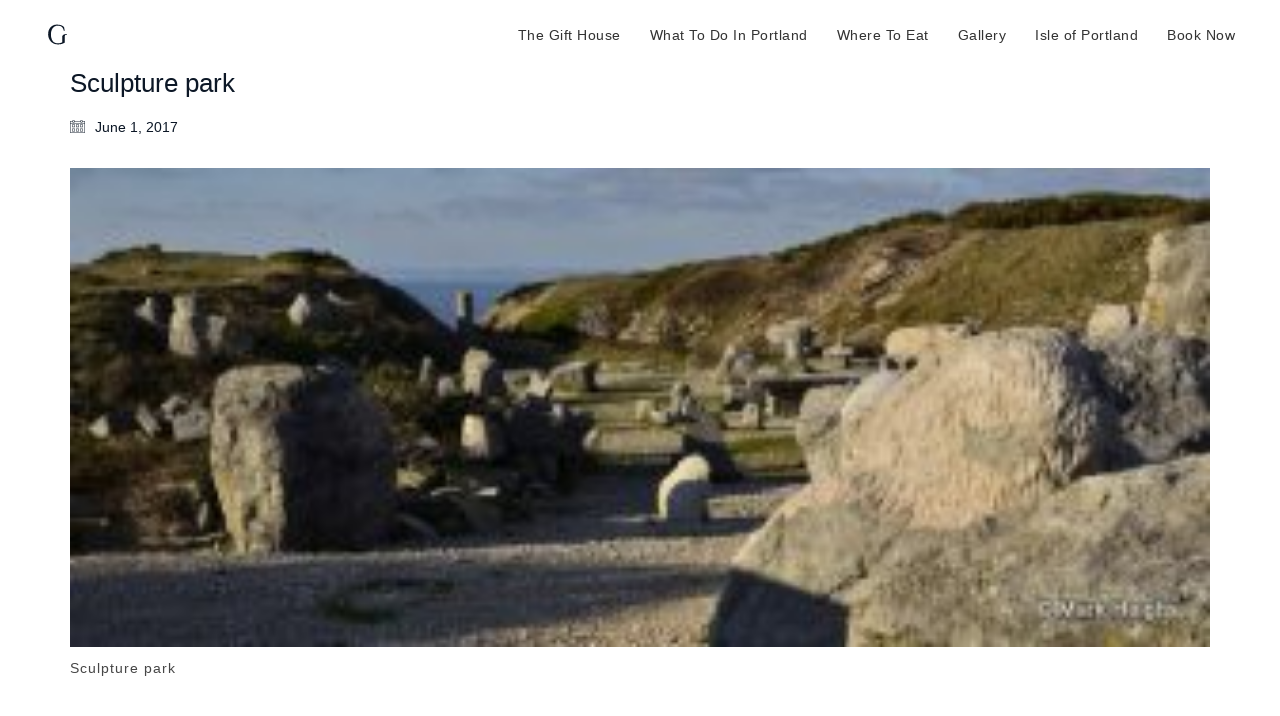

--- FILE ---
content_type: text/html; charset=UTF-8
request_url: https://thegifthouseportland.co.uk/portfolio/tout-quarry-trail-2/tout-quarry-portland-mark-heighes-2-001
body_size: 13070
content:
<!DOCTYPE html>

<html class="no-js" lang="en-US">
<head>
    <meta charset="UTF-8">
    <meta name="viewport" content="width=device-width, initial-scale=1.0">

	<meta name='robots' content='index, follow, max-image-preview:large, max-snippet:-1, max-video-preview:-1' />

	<!-- This site is optimized with the Yoast SEO plugin v21.3 - https://yoast.com/wordpress/plugins/seo/ -->
	<title>Sculpture park &#183; The Gift House Portland</title>
	<link rel="canonical" href="https://thegifthouseportland.co.uk/portfolio/tout-quarry-trail-2/tout-quarry-portland-mark-heighes-2-001/" />
	<meta property="og:locale" content="en_US" />
	<meta property="og:type" content="article" />
	<meta property="og:title" content="Sculpture park &#183; The Gift House Portland" />
	<meta property="og:description" content="Sculpture park" />
	<meta property="og:url" content="https://thegifthouseportland.co.uk/portfolio/tout-quarry-trail-2/tout-quarry-portland-mark-heighes-2-001/" />
	<meta property="og:site_name" content="The Gift House Portland" />
	<meta property="article:publisher" content="https://www.facebook.com/GiftHousePortland" />
	<meta property="article:modified_time" content="2017-06-01T09:49:43+00:00" />
	<meta property="og:image" content="https://thegifthouseportland.co.uk/portfolio/tout-quarry-trail-2/tout-quarry-portland-mark-heighes-2-001" />
	<meta property="og:image:width" content="585" />
	<meta property="og:image:height" content="246" />
	<meta property="og:image:type" content="image/jpeg" />
	<meta name="twitter:card" content="summary_large_image" />
	<script type="application/ld+json" class="yoast-schema-graph">{"@context":"https://schema.org","@graph":[{"@type":"WebPage","@id":"https://thegifthouseportland.co.uk/portfolio/tout-quarry-trail-2/tout-quarry-portland-mark-heighes-2-001/","url":"https://thegifthouseportland.co.uk/portfolio/tout-quarry-trail-2/tout-quarry-portland-mark-heighes-2-001/","name":"Sculpture park &#183; The Gift House Portland","isPartOf":{"@id":"https://thegifthouseportland.co.uk/#website"},"primaryImageOfPage":{"@id":"https://thegifthouseportland.co.uk/portfolio/tout-quarry-trail-2/tout-quarry-portland-mark-heighes-2-001/#primaryimage"},"image":{"@id":"https://thegifthouseportland.co.uk/portfolio/tout-quarry-trail-2/tout-quarry-portland-mark-heighes-2-001/#primaryimage"},"thumbnailUrl":"https://thegifthouseportland.co.uk/wp-content/uploads/2017/06/Tout-Quarry-Portland-Mark-Heighes-2-001.jpg","datePublished":"2017-06-01T09:48:21+00:00","dateModified":"2017-06-01T09:49:43+00:00","breadcrumb":{"@id":"https://thegifthouseportland.co.uk/portfolio/tout-quarry-trail-2/tout-quarry-portland-mark-heighes-2-001/#breadcrumb"},"inLanguage":"en-US","potentialAction":[{"@type":"ReadAction","target":["https://thegifthouseportland.co.uk/portfolio/tout-quarry-trail-2/tout-quarry-portland-mark-heighes-2-001/"]}]},{"@type":"ImageObject","inLanguage":"en-US","@id":"https://thegifthouseportland.co.uk/portfolio/tout-quarry-trail-2/tout-quarry-portland-mark-heighes-2-001/#primaryimage","url":"https://thegifthouseportland.co.uk/wp-content/uploads/2017/06/Tout-Quarry-Portland-Mark-Heighes-2-001.jpg","contentUrl":"https://thegifthouseportland.co.uk/wp-content/uploads/2017/06/Tout-Quarry-Portland-Mark-Heighes-2-001.jpg","width":585,"height":246,"caption":"Sculpture park"},{"@type":"BreadcrumbList","@id":"https://thegifthouseportland.co.uk/portfolio/tout-quarry-trail-2/tout-quarry-portland-mark-heighes-2-001/#breadcrumb","itemListElement":[{"@type":"ListItem","position":1,"name":"Home","item":"https://thegifthouseportland.co.uk/"},{"@type":"ListItem","position":2,"name":"Tout Quarry Nature Reserve and Sculpture Park (must visit)","item":"https://thegifthouseportland.co.uk/portfolio/tout-quarry-trail-2"},{"@type":"ListItem","position":3,"name":"Sculpture park"}]},{"@type":"WebSite","@id":"https://thegifthouseportland.co.uk/#website","url":"https://thegifthouseportland.co.uk/","name":"The Gift House Portland","description":"Holiday home with panoramic sea views","potentialAction":[{"@type":"SearchAction","target":{"@type":"EntryPoint","urlTemplate":"https://thegifthouseportland.co.uk/?s={search_term_string}"},"query-input":"required name=search_term_string"}],"inLanguage":"en-US"}]}</script>
	<!-- / Yoast SEO plugin. -->


<link rel="alternate" type="application/rss+xml" title="The Gift House Portland &raquo; Feed" href="https://thegifthouseportland.co.uk/feed" />
<link rel="alternate" type="application/rss+xml" title="The Gift House Portland &raquo; Comments Feed" href="https://thegifthouseportland.co.uk/comments/feed" />
<link rel="alternate" type="application/rss+xml" title="The Gift House Portland &raquo; Sculpture park Comments Feed" href="https://thegifthouseportland.co.uk/portfolio/tout-quarry-trail-2/tout-quarry-portland-mark-heighes-2-001/feed" />
		<!-- This site uses the Google Analytics by MonsterInsights plugin v8.20.1 - Using Analytics tracking - https://www.monsterinsights.com/ -->
		<!-- Note: MonsterInsights is not currently configured on this site. The site owner needs to authenticate with Google Analytics in the MonsterInsights settings panel. -->
					<!-- No tracking code set -->
				<!-- / Google Analytics by MonsterInsights -->
		<script type="text/javascript">
window._wpemojiSettings = {"baseUrl":"https:\/\/s.w.org\/images\/core\/emoji\/14.0.0\/72x72\/","ext":".png","svgUrl":"https:\/\/s.w.org\/images\/core\/emoji\/14.0.0\/svg\/","svgExt":".svg","source":{"concatemoji":"https:\/\/thegifthouseportland.co.uk\/wp-includes\/js\/wp-emoji-release.min.js?ver=6.2.8"}};
/*! This file is auto-generated */
!function(e,a,t){var n,r,o,i=a.createElement("canvas"),p=i.getContext&&i.getContext("2d");function s(e,t){p.clearRect(0,0,i.width,i.height),p.fillText(e,0,0);e=i.toDataURL();return p.clearRect(0,0,i.width,i.height),p.fillText(t,0,0),e===i.toDataURL()}function c(e){var t=a.createElement("script");t.src=e,t.defer=t.type="text/javascript",a.getElementsByTagName("head")[0].appendChild(t)}for(o=Array("flag","emoji"),t.supports={everything:!0,everythingExceptFlag:!0},r=0;r<o.length;r++)t.supports[o[r]]=function(e){if(p&&p.fillText)switch(p.textBaseline="top",p.font="600 32px Arial",e){case"flag":return s("\ud83c\udff3\ufe0f\u200d\u26a7\ufe0f","\ud83c\udff3\ufe0f\u200b\u26a7\ufe0f")?!1:!s("\ud83c\uddfa\ud83c\uddf3","\ud83c\uddfa\u200b\ud83c\uddf3")&&!s("\ud83c\udff4\udb40\udc67\udb40\udc62\udb40\udc65\udb40\udc6e\udb40\udc67\udb40\udc7f","\ud83c\udff4\u200b\udb40\udc67\u200b\udb40\udc62\u200b\udb40\udc65\u200b\udb40\udc6e\u200b\udb40\udc67\u200b\udb40\udc7f");case"emoji":return!s("\ud83e\udef1\ud83c\udffb\u200d\ud83e\udef2\ud83c\udfff","\ud83e\udef1\ud83c\udffb\u200b\ud83e\udef2\ud83c\udfff")}return!1}(o[r]),t.supports.everything=t.supports.everything&&t.supports[o[r]],"flag"!==o[r]&&(t.supports.everythingExceptFlag=t.supports.everythingExceptFlag&&t.supports[o[r]]);t.supports.everythingExceptFlag=t.supports.everythingExceptFlag&&!t.supports.flag,t.DOMReady=!1,t.readyCallback=function(){t.DOMReady=!0},t.supports.everything||(n=function(){t.readyCallback()},a.addEventListener?(a.addEventListener("DOMContentLoaded",n,!1),e.addEventListener("load",n,!1)):(e.attachEvent("onload",n),a.attachEvent("onreadystatechange",function(){"complete"===a.readyState&&t.readyCallback()})),(e=t.source||{}).concatemoji?c(e.concatemoji):e.wpemoji&&e.twemoji&&(c(e.twemoji),c(e.wpemoji)))}(window,document,window._wpemojiSettings);
</script>
<style>
img.wp-smiley,
img.emoji {
	display: inline !important;
	border: none !important;
	box-shadow: none !important;
	height: 1em !important;
	width: 1em !important;
	margin: 0 0.07em !important;
	vertical-align: -0.1em !important;
	background: none !important;
	padding: 0 !important;
}
</style>
	<link rel='stylesheet' id='layerslider-css' href='https://thegifthouseportland.co.uk/wp-content/plugins/LayerSlider/assets/static/layerslider/css/layerslider.css?ver=7.1.1' media='all' />
<link rel='stylesheet' id='wp-block-library-css' href='https://thegifthouseportland.co.uk/wp-includes/css/dist/block-library/style.min.css?ver=6.2.8' media='all' />
<link rel='stylesheet' id='classic-theme-styles-css' href='https://thegifthouseportland.co.uk/wp-includes/css/classic-themes.min.css?ver=6.2.8' media='all' />
<style id='global-styles-inline-css'>
body{--wp--preset--color--black: #000000;--wp--preset--color--cyan-bluish-gray: #abb8c3;--wp--preset--color--white: #ffffff;--wp--preset--color--pale-pink: #f78da7;--wp--preset--color--vivid-red: #cf2e2e;--wp--preset--color--luminous-vivid-orange: #ff6900;--wp--preset--color--luminous-vivid-amber: #fcb900;--wp--preset--color--light-green-cyan: #7bdcb5;--wp--preset--color--vivid-green-cyan: #00d084;--wp--preset--color--pale-cyan-blue: #8ed1fc;--wp--preset--color--vivid-cyan-blue: #0693e3;--wp--preset--color--vivid-purple: #9b51e0;--wp--preset--gradient--vivid-cyan-blue-to-vivid-purple: linear-gradient(135deg,rgba(6,147,227,1) 0%,rgb(155,81,224) 100%);--wp--preset--gradient--light-green-cyan-to-vivid-green-cyan: linear-gradient(135deg,rgb(122,220,180) 0%,rgb(0,208,130) 100%);--wp--preset--gradient--luminous-vivid-amber-to-luminous-vivid-orange: linear-gradient(135deg,rgba(252,185,0,1) 0%,rgba(255,105,0,1) 100%);--wp--preset--gradient--luminous-vivid-orange-to-vivid-red: linear-gradient(135deg,rgba(255,105,0,1) 0%,rgb(207,46,46) 100%);--wp--preset--gradient--very-light-gray-to-cyan-bluish-gray: linear-gradient(135deg,rgb(238,238,238) 0%,rgb(169,184,195) 100%);--wp--preset--gradient--cool-to-warm-spectrum: linear-gradient(135deg,rgb(74,234,220) 0%,rgb(151,120,209) 20%,rgb(207,42,186) 40%,rgb(238,44,130) 60%,rgb(251,105,98) 80%,rgb(254,248,76) 100%);--wp--preset--gradient--blush-light-purple: linear-gradient(135deg,rgb(255,206,236) 0%,rgb(152,150,240) 100%);--wp--preset--gradient--blush-bordeaux: linear-gradient(135deg,rgb(254,205,165) 0%,rgb(254,45,45) 50%,rgb(107,0,62) 100%);--wp--preset--gradient--luminous-dusk: linear-gradient(135deg,rgb(255,203,112) 0%,rgb(199,81,192) 50%,rgb(65,88,208) 100%);--wp--preset--gradient--pale-ocean: linear-gradient(135deg,rgb(255,245,203) 0%,rgb(182,227,212) 50%,rgb(51,167,181) 100%);--wp--preset--gradient--electric-grass: linear-gradient(135deg,rgb(202,248,128) 0%,rgb(113,206,126) 100%);--wp--preset--gradient--midnight: linear-gradient(135deg,rgb(2,3,129) 0%,rgb(40,116,252) 100%);--wp--preset--duotone--dark-grayscale: url('#wp-duotone-dark-grayscale');--wp--preset--duotone--grayscale: url('#wp-duotone-grayscale');--wp--preset--duotone--purple-yellow: url('#wp-duotone-purple-yellow');--wp--preset--duotone--blue-red: url('#wp-duotone-blue-red');--wp--preset--duotone--midnight: url('#wp-duotone-midnight');--wp--preset--duotone--magenta-yellow: url('#wp-duotone-magenta-yellow');--wp--preset--duotone--purple-green: url('#wp-duotone-purple-green');--wp--preset--duotone--blue-orange: url('#wp-duotone-blue-orange');--wp--preset--font-size--small: 13px;--wp--preset--font-size--medium: 20px;--wp--preset--font-size--large: 36px;--wp--preset--font-size--x-large: 42px;--wp--preset--spacing--20: 0.44rem;--wp--preset--spacing--30: 0.67rem;--wp--preset--spacing--40: 1rem;--wp--preset--spacing--50: 1.5rem;--wp--preset--spacing--60: 2.25rem;--wp--preset--spacing--70: 3.38rem;--wp--preset--spacing--80: 5.06rem;--wp--preset--shadow--natural: 6px 6px 9px rgba(0, 0, 0, 0.2);--wp--preset--shadow--deep: 12px 12px 50px rgba(0, 0, 0, 0.4);--wp--preset--shadow--sharp: 6px 6px 0px rgba(0, 0, 0, 0.2);--wp--preset--shadow--outlined: 6px 6px 0px -3px rgba(255, 255, 255, 1), 6px 6px rgba(0, 0, 0, 1);--wp--preset--shadow--crisp: 6px 6px 0px rgba(0, 0, 0, 1);}:where(.is-layout-flex){gap: 0.5em;}body .is-layout-flow > .alignleft{float: left;margin-inline-start: 0;margin-inline-end: 2em;}body .is-layout-flow > .alignright{float: right;margin-inline-start: 2em;margin-inline-end: 0;}body .is-layout-flow > .aligncenter{margin-left: auto !important;margin-right: auto !important;}body .is-layout-constrained > .alignleft{float: left;margin-inline-start: 0;margin-inline-end: 2em;}body .is-layout-constrained > .alignright{float: right;margin-inline-start: 2em;margin-inline-end: 0;}body .is-layout-constrained > .aligncenter{margin-left: auto !important;margin-right: auto !important;}body .is-layout-constrained > :where(:not(.alignleft):not(.alignright):not(.alignfull)){max-width: var(--wp--style--global--content-size);margin-left: auto !important;margin-right: auto !important;}body .is-layout-constrained > .alignwide{max-width: var(--wp--style--global--wide-size);}body .is-layout-flex{display: flex;}body .is-layout-flex{flex-wrap: wrap;align-items: center;}body .is-layout-flex > *{margin: 0;}:where(.wp-block-columns.is-layout-flex){gap: 2em;}.has-black-color{color: var(--wp--preset--color--black) !important;}.has-cyan-bluish-gray-color{color: var(--wp--preset--color--cyan-bluish-gray) !important;}.has-white-color{color: var(--wp--preset--color--white) !important;}.has-pale-pink-color{color: var(--wp--preset--color--pale-pink) !important;}.has-vivid-red-color{color: var(--wp--preset--color--vivid-red) !important;}.has-luminous-vivid-orange-color{color: var(--wp--preset--color--luminous-vivid-orange) !important;}.has-luminous-vivid-amber-color{color: var(--wp--preset--color--luminous-vivid-amber) !important;}.has-light-green-cyan-color{color: var(--wp--preset--color--light-green-cyan) !important;}.has-vivid-green-cyan-color{color: var(--wp--preset--color--vivid-green-cyan) !important;}.has-pale-cyan-blue-color{color: var(--wp--preset--color--pale-cyan-blue) !important;}.has-vivid-cyan-blue-color{color: var(--wp--preset--color--vivid-cyan-blue) !important;}.has-vivid-purple-color{color: var(--wp--preset--color--vivid-purple) !important;}.has-black-background-color{background-color: var(--wp--preset--color--black) !important;}.has-cyan-bluish-gray-background-color{background-color: var(--wp--preset--color--cyan-bluish-gray) !important;}.has-white-background-color{background-color: var(--wp--preset--color--white) !important;}.has-pale-pink-background-color{background-color: var(--wp--preset--color--pale-pink) !important;}.has-vivid-red-background-color{background-color: var(--wp--preset--color--vivid-red) !important;}.has-luminous-vivid-orange-background-color{background-color: var(--wp--preset--color--luminous-vivid-orange) !important;}.has-luminous-vivid-amber-background-color{background-color: var(--wp--preset--color--luminous-vivid-amber) !important;}.has-light-green-cyan-background-color{background-color: var(--wp--preset--color--light-green-cyan) !important;}.has-vivid-green-cyan-background-color{background-color: var(--wp--preset--color--vivid-green-cyan) !important;}.has-pale-cyan-blue-background-color{background-color: var(--wp--preset--color--pale-cyan-blue) !important;}.has-vivid-cyan-blue-background-color{background-color: var(--wp--preset--color--vivid-cyan-blue) !important;}.has-vivid-purple-background-color{background-color: var(--wp--preset--color--vivid-purple) !important;}.has-black-border-color{border-color: var(--wp--preset--color--black) !important;}.has-cyan-bluish-gray-border-color{border-color: var(--wp--preset--color--cyan-bluish-gray) !important;}.has-white-border-color{border-color: var(--wp--preset--color--white) !important;}.has-pale-pink-border-color{border-color: var(--wp--preset--color--pale-pink) !important;}.has-vivid-red-border-color{border-color: var(--wp--preset--color--vivid-red) !important;}.has-luminous-vivid-orange-border-color{border-color: var(--wp--preset--color--luminous-vivid-orange) !important;}.has-luminous-vivid-amber-border-color{border-color: var(--wp--preset--color--luminous-vivid-amber) !important;}.has-light-green-cyan-border-color{border-color: var(--wp--preset--color--light-green-cyan) !important;}.has-vivid-green-cyan-border-color{border-color: var(--wp--preset--color--vivid-green-cyan) !important;}.has-pale-cyan-blue-border-color{border-color: var(--wp--preset--color--pale-cyan-blue) !important;}.has-vivid-cyan-blue-border-color{border-color: var(--wp--preset--color--vivid-cyan-blue) !important;}.has-vivid-purple-border-color{border-color: var(--wp--preset--color--vivid-purple) !important;}.has-vivid-cyan-blue-to-vivid-purple-gradient-background{background: var(--wp--preset--gradient--vivid-cyan-blue-to-vivid-purple) !important;}.has-light-green-cyan-to-vivid-green-cyan-gradient-background{background: var(--wp--preset--gradient--light-green-cyan-to-vivid-green-cyan) !important;}.has-luminous-vivid-amber-to-luminous-vivid-orange-gradient-background{background: var(--wp--preset--gradient--luminous-vivid-amber-to-luminous-vivid-orange) !important;}.has-luminous-vivid-orange-to-vivid-red-gradient-background{background: var(--wp--preset--gradient--luminous-vivid-orange-to-vivid-red) !important;}.has-very-light-gray-to-cyan-bluish-gray-gradient-background{background: var(--wp--preset--gradient--very-light-gray-to-cyan-bluish-gray) !important;}.has-cool-to-warm-spectrum-gradient-background{background: var(--wp--preset--gradient--cool-to-warm-spectrum) !important;}.has-blush-light-purple-gradient-background{background: var(--wp--preset--gradient--blush-light-purple) !important;}.has-blush-bordeaux-gradient-background{background: var(--wp--preset--gradient--blush-bordeaux) !important;}.has-luminous-dusk-gradient-background{background: var(--wp--preset--gradient--luminous-dusk) !important;}.has-pale-ocean-gradient-background{background: var(--wp--preset--gradient--pale-ocean) !important;}.has-electric-grass-gradient-background{background: var(--wp--preset--gradient--electric-grass) !important;}.has-midnight-gradient-background{background: var(--wp--preset--gradient--midnight) !important;}.has-small-font-size{font-size: var(--wp--preset--font-size--small) !important;}.has-medium-font-size{font-size: var(--wp--preset--font-size--medium) !important;}.has-large-font-size{font-size: var(--wp--preset--font-size--large) !important;}.has-x-large-font-size{font-size: var(--wp--preset--font-size--x-large) !important;}
.wp-block-navigation a:where(:not(.wp-element-button)){color: inherit;}
:where(.wp-block-columns.is-layout-flex){gap: 2em;}
.wp-block-pullquote{font-size: 1.5em;line-height: 1.6;}
</style>
<link rel='stylesheet' id='hb-front-end-style-css' href='https://thegifthouseportland.co.uk/wp-content/plugins/hbook/front-end/css/hbook.css?ver=2.0.15' media='all' />
<link rel='stylesheet' id='stripe-handler-ng-style-css' href='https://thegifthouseportland.co.uk/wp-content/plugins/stripe-payments/public/assets/css/public.css?ver=2.0.79' media='all' />
<link rel='stylesheet' id='kalium-child-css' href='https://thegifthouseportland.co.uk/wp-content/themes/kalium-child/style.css?ver=6.2.8' media='all' />
<link rel='stylesheet' id='kalium-bootstrap-css-css' href='https://thegifthouseportland.co.uk/wp-content/themes/kalium/assets/css/bootstrap.min.css?ver=3.4.5.001' media='all' />
<link rel='stylesheet' id='kalium-theme-base-css-css' href='https://thegifthouseportland.co.uk/wp-content/themes/kalium/assets/css/base.min.css?ver=3.4.5.001' media='all' />
<link rel='stylesheet' id='kalium-theme-style-new-css-css' href='https://thegifthouseportland.co.uk/wp-content/themes/kalium/assets/css/new/style.min.css?ver=3.4.5.001' media='all' />
<link rel='stylesheet' id='kalium-theme-other-css-css' href='https://thegifthouseportland.co.uk/wp-content/themes/kalium/assets/css/other.min.css?ver=3.4.5.001' media='all' />
<link rel='stylesheet' id='kalium-css-loaders-css' href='https://thegifthouseportland.co.uk/wp-content/themes/kalium/assets/admin/css/css-loaders.css?ver=3.4.5.001' media='all' />
<link rel='stylesheet' id='kalium-style-css-css' href='https://thegifthouseportland.co.uk/wp-content/themes/kalium/style.css?ver=3.4.5.001' media='all' />
<link rel='stylesheet' id='custom-skin-css' href='https://thegifthouseportland.co.uk/wp-content/themes/kalium-child/custom-skin.css?ver=aee9659a7df5bc86196391cdbb798ede' media='all' />
<link rel='stylesheet' id='kalium-fluidbox-css-css' href='https://thegifthouseportland.co.uk/wp-content/themes/kalium/assets/vendors/fluidbox/css/fluidbox.min.css?ver=3.4.5.001' media='all' />
    <script type="text/javascript">
		var ajaxurl = ajaxurl || 'https://thegifthouseportland.co.uk/wp-admin/admin-ajax.php';
		    </script>
	
<style data-font-appearance-settings>h4, .h4, .section-title h4 {
	font-size: 22px;
}


p, .section-title p {
	font-size: 14px;
	line-height: 24px;
	letter-spacing: 1px;
}





.main-header.menu-type-standard-menu .standard-menu-container div.menu>ul>li>a, .main-header.menu-type-standard-menu .standard-menu-container ul.menu>li>a {
	font-size: 14px;
	letter-spacing: 0.5px;
}</style><script type='text/javascript' src='https://thegifthouseportland.co.uk/wp-includes/js/jquery/jquery.min.js?ver=3.6.4' id='jquery-core-js'></script>
<script type='text/javascript' src='https://thegifthouseportland.co.uk/wp-includes/js/jquery/jquery-migrate.min.js?ver=3.4.0' id='jquery-migrate-js'></script>
<script type='text/javascript' id='layerslider-utils-js-extra'>
/* <![CDATA[ */
var LS_Meta = {"v":"7.1.1","fixGSAP":"1"};
/* ]]> */
</script>
<script type='text/javascript' src='https://thegifthouseportland.co.uk/wp-content/plugins/LayerSlider/assets/static/layerslider/js/layerslider.utils.js?ver=7.1.1' id='layerslider-utils-js'></script>
<script type='text/javascript' src='https://thegifthouseportland.co.uk/wp-content/plugins/LayerSlider/assets/static/layerslider/js/layerslider.kreaturamedia.jquery.js?ver=7.1.1' id='layerslider-js'></script>
<script type='text/javascript' src='https://thegifthouseportland.co.uk/wp-content/plugins/LayerSlider/assets/static/layerslider/js/layerslider.transitions.js?ver=7.1.1' id='layerslider-transitions-js'></script>
<meta name="generator" content="Powered by LayerSlider 7.1.1 - Multi-Purpose, Responsive, Parallax, Mobile-Friendly Slider Plugin for WordPress." />
<!-- LayerSlider updates and docs at: https://layerslider.com -->
<link rel="https://api.w.org/" href="https://thegifthouseportland.co.uk/wp-json/" /><link rel="alternate" type="application/json" href="https://thegifthouseportland.co.uk/wp-json/wp/v2/media/5790" /><link rel="EditURI" type="application/rsd+xml" title="RSD" href="https://thegifthouseportland.co.uk/xmlrpc.php?rsd" />
<link rel="wlwmanifest" type="application/wlwmanifest+xml" href="https://thegifthouseportland.co.uk/wp-includes/wlwmanifest.xml" />
<meta name="generator" content="WordPress 6.2.8" />
<link rel='shortlink' href='https://thegifthouseportland.co.uk/?p=5790' />
<link rel="alternate" type="application/json+oembed" href="https://thegifthouseportland.co.uk/wp-json/oembed/1.0/embed?url=https%3A%2F%2Fthegifthouseportland.co.uk%2Fportfolio%2Ftout-quarry-trail-2%2Ftout-quarry-portland-mark-heighes-2-001" />
<link rel="alternate" type="text/xml+oembed" href="https://thegifthouseportland.co.uk/wp-json/oembed/1.0/embed?url=https%3A%2F%2Fthegifthouseportland.co.uk%2Fportfolio%2Ftout-quarry-trail-2%2Ftout-quarry-portland-mark-heighes-2-001&#038;format=xml" />
				<style type="text/css">.hb-accom-list { max-width: 800px; }</style>
							<style type="text/css">.hb-booking-details-form { max-width: 800px; }</style>
							<style type="text/css">.hb-booking-search-form, .hb-accom-list, .hb-booking-details-form { margin: 0 auto; }</style>
			<style type="text/css">.hb-datepick-popup-wrapper, .hb-datepick-wrapper { background: #f9f9f9; }.hb-day-available, .hb-day-taken-start, .hb-day-taken-end, .hb-avail-caption-available { background: #ffffff; }.hb-dp-day-past, .hb-dp-day-closed, .hb-dp-day-not-selectable, .hb-dp-day-past.hb-day-taken-start:before, .hb-dp-day-past.hb-day-taken-end:before, .hb-dp-day-past.hb-day-fully-taken,.hb-dp-day-closed.hb-day-taken-start:before, .hb-dp-day-closed.hb-day-taken-end:before, .hb-dp-day-closed.hb-day-fully-taken { background: #dddddd; }.hb-dp-day-past, .hb-dp-day-closed, .hb-dp-day-not-selectable, .hb-dp-day-no-check-in { color: #9b9b9b; }.hb-dp-day-check-in, .hb-dp-day-check-out { background: #0c1726; }.hb-day-taken-start:before, .hb-day-taken-end:before, .hb-day-fully-taken, .hb-avail-caption-occupied { background: #f4d9e0; }.hb-dp-cmd-wrapper a, .hb-dp-cmd-close, .hb-people-popup-wrapper-close { background: #0c1726; }.hb-dp-cmd-wrapper a:hover, .hb-dp-cmd-close:hover, .hb-people-popup-wrapper-close:hover { background: #2cd5f7; }.hb-dp-cmd-wrapper a.hb-dp-disabled { background: #aaaaaa; }.hb-dp-cmd-wrapper a, .hb-dp-cmd-wrapper a:hover, a.hb-dp-cmd-close, a.hb-dp-cmd-close:hover, a.hb-people-popup-wrapper-close, a.hb-people-popup-wrapper-close:hover { color: #ffffff; }.hb-dp-multi .hb-dp-month:not(.first), .hb-dp-month-row + .hb-dp-month-row, .hb-datepick-legend { border-color: #cccccc; }.hb-datepick-popup-wrapper { box-shadow: 0 0 30px rgba(0,0,0,0.33), 0 0 3px rgba(0,0,0,0.2); }.hb-availability-calendar .hb-datepick-wrapper { box-shadow: 0 0 4px rgba(0,0,0,0.5); }.hb-people-popup-wrapper { box-shadow: 0 0 30px rgba(0,0,0,0.33), 0 0 3px rgba(0,0,0,0.2); }.hb-people-popup-wrapper { background: #eeee22; }</style><style type="text/css">.hb-accom-listing-shortcode-wrapper input[type="submit"], .hbook-wrapper input[type="submit"] { border: none !important; cursor: pointer; transition: background 0.4s; } .hb-accom-listing-shortcode-wrapper input[type="submit"], .hbook-wrapper input[type="submit"] { background :#0a0000 !important; color :#fff !important; border-radius :0px !important; padding-left :82px !important; padding-right :82px !important; padding-top :15px !important; padding-bottom :15px !important; } .hb-accom-listing-shortcode-wrapper input[type="submit"]:hover, .hbook-wrapper input[type="submit"]:hover { background: #d2d627 !important; }</style><style type="text/css">.hbook-wrapper input[type="text"], .hbook-wrapper input[type="number"], .hbook-wrapper select, .hbook-wrapper textarea { background: rgba(0,0,0,0); border-style: solid; outline: none; transition: border 0.4s; } .hbook-wrapper input[type="text"], .hbook-wrapper input[type="number"], .hbook-wrapper select, .hbook-wrapper textarea{ border-color :#bcbcbc !important; border-width :1px !important; border-radius :0px !important; height :42px !important; padding-left :12px !important; padding-right :12px !important; padding-top :12px !important; padding-bottom :12px !important; } .hbook-wrapper input[type="text"]:focus, .hbook-wrapper input[type="number"]:focus, .hbook-wrapper select:focus, .hbook-wrapper textarea:focus { border-color: #87cbd7 !important; }</style><style id="theme-custom-css">.message-form .form-group .placeholder {padding-bottom: 1px;}.main-header.menu-type-standard-menu .standard-menu-container.menu-skin-light ul.menu>li>a {    color:#333333;font-size: 13px;letter-spacing: 1.5px;font-family: \'Work sans\', sans-serif;font-weight: 400;}.menu-main-menu-3{    color:#333333;font-size: 18px;letter-spacing: 1.5px;font-family: \'Work sans\', sans-serif;font-weight: 400;}.wrapper a:after {    background-color: #0C1726 !important;}footer.main-footer a:after {    background-color: none !important;}.logo-and-menu-container{  padding-left: 2%;  padding-right: 2%;}.main-footer.main-footer-inverted hr {    border-color: #0C1726;}.p {   font-size: 18px !important;}.menu-bar.menu-skin-light{ padding-top:5px;}.menu-bar.menu-skin-light .ham,.menu-bar.menu-skin-light .ham:after, .menu-bar.menu-skin-light .ham:before{    background-color: #0C1726;}.btn.btn-large {font-size: 13px;letter-spacing: 1px;padding-top: 15px!important;padding-bottom: 15px!important;padding-left: 55px!important;padding-right:55px!important;}.section-title h1, .section-title h2, .section-title h3 {font-size: 28px;    letter-spacing:1px;}.section-title p {    letter-spacing:1.5px; font-size:12px;}.product-filter ul li a {   font-size: 13px;letter-spacing: 1.5px;}.vc_icon_element.vc_icon_element-outer .vc_icon_element-inner .vc_icon_element-icon {top:0%!important;}.vc_icon_element{ margin-bottom: 0px;}.vc_icon_element-link:after {  display: none !important;}.my-super-cool-button {background-color:#0c1726;display:inline-block;cursor:pointer;color:#ffffff;font-size: 15px;letter-spacing: 1.5px;font-family: \'Work sans\', sans-serif;font-weight: 400;padding:22px 44px;text-decoration:none;border:0px;}.my-super-cool-button:hover {background-color:#d2d627;color:#333;font-size: 15px;letter-spacing: 1.5px;font-family: \'Work sans\', sans-serif;font-weight: 400;}.my-super-cool-button:active {position:relative;top:1px;}</style>		            <link rel="shortcut icon" href="https://thegifthouseportland.co.uk/wp-content/uploads/2017/04/favicon3.png">
						<script>var mobile_menu_breakpoint = 768;</script><style data-appended-custom-css="true">@media screen and (min-width:769px) { .mobile-menu-wrapper,.mobile-menu-overlay,.header-block__item--mobile-menu-toggle {display: none;} }</style><style data-appended-custom-css="true">@media screen and (max-width:768px) { .header-block__item--standard-menu-container {display: none;} }</style><style>.recentcomments a{display:inline !important;padding:0 !important;margin:0 !important;}</style><meta name="generator" content="Powered by WPBakery Page Builder - drag and drop page builder for WordPress."/>
<noscript><style> .wpb_animate_when_almost_visible { opacity: 1; }</style></noscript></head>
<body class="attachment attachment-template-default single single-attachment postid-5790 attachmentid-5790 attachment-jpeg has-fixed-footer wpb-js-composer js-comp-ver-6.8.0 vc_responsive">

<svg xmlns="http://www.w3.org/2000/svg" viewBox="0 0 0 0" width="0" height="0" focusable="false" role="none" style="visibility: hidden; position: absolute; left: -9999px; overflow: hidden;" ><defs><filter id="wp-duotone-dark-grayscale"><feColorMatrix color-interpolation-filters="sRGB" type="matrix" values=" .299 .587 .114 0 0 .299 .587 .114 0 0 .299 .587 .114 0 0 .299 .587 .114 0 0 " /><feComponentTransfer color-interpolation-filters="sRGB" ><feFuncR type="table" tableValues="0 0.49803921568627" /><feFuncG type="table" tableValues="0 0.49803921568627" /><feFuncB type="table" tableValues="0 0.49803921568627" /><feFuncA type="table" tableValues="1 1" /></feComponentTransfer><feComposite in2="SourceGraphic" operator="in" /></filter></defs></svg><svg xmlns="http://www.w3.org/2000/svg" viewBox="0 0 0 0" width="0" height="0" focusable="false" role="none" style="visibility: hidden; position: absolute; left: -9999px; overflow: hidden;" ><defs><filter id="wp-duotone-grayscale"><feColorMatrix color-interpolation-filters="sRGB" type="matrix" values=" .299 .587 .114 0 0 .299 .587 .114 0 0 .299 .587 .114 0 0 .299 .587 .114 0 0 " /><feComponentTransfer color-interpolation-filters="sRGB" ><feFuncR type="table" tableValues="0 1" /><feFuncG type="table" tableValues="0 1" /><feFuncB type="table" tableValues="0 1" /><feFuncA type="table" tableValues="1 1" /></feComponentTransfer><feComposite in2="SourceGraphic" operator="in" /></filter></defs></svg><svg xmlns="http://www.w3.org/2000/svg" viewBox="0 0 0 0" width="0" height="0" focusable="false" role="none" style="visibility: hidden; position: absolute; left: -9999px; overflow: hidden;" ><defs><filter id="wp-duotone-purple-yellow"><feColorMatrix color-interpolation-filters="sRGB" type="matrix" values=" .299 .587 .114 0 0 .299 .587 .114 0 0 .299 .587 .114 0 0 .299 .587 .114 0 0 " /><feComponentTransfer color-interpolation-filters="sRGB" ><feFuncR type="table" tableValues="0.54901960784314 0.98823529411765" /><feFuncG type="table" tableValues="0 1" /><feFuncB type="table" tableValues="0.71764705882353 0.25490196078431" /><feFuncA type="table" tableValues="1 1" /></feComponentTransfer><feComposite in2="SourceGraphic" operator="in" /></filter></defs></svg><svg xmlns="http://www.w3.org/2000/svg" viewBox="0 0 0 0" width="0" height="0" focusable="false" role="none" style="visibility: hidden; position: absolute; left: -9999px; overflow: hidden;" ><defs><filter id="wp-duotone-blue-red"><feColorMatrix color-interpolation-filters="sRGB" type="matrix" values=" .299 .587 .114 0 0 .299 .587 .114 0 0 .299 .587 .114 0 0 .299 .587 .114 0 0 " /><feComponentTransfer color-interpolation-filters="sRGB" ><feFuncR type="table" tableValues="0 1" /><feFuncG type="table" tableValues="0 0.27843137254902" /><feFuncB type="table" tableValues="0.5921568627451 0.27843137254902" /><feFuncA type="table" tableValues="1 1" /></feComponentTransfer><feComposite in2="SourceGraphic" operator="in" /></filter></defs></svg><svg xmlns="http://www.w3.org/2000/svg" viewBox="0 0 0 0" width="0" height="0" focusable="false" role="none" style="visibility: hidden; position: absolute; left: -9999px; overflow: hidden;" ><defs><filter id="wp-duotone-midnight"><feColorMatrix color-interpolation-filters="sRGB" type="matrix" values=" .299 .587 .114 0 0 .299 .587 .114 0 0 .299 .587 .114 0 0 .299 .587 .114 0 0 " /><feComponentTransfer color-interpolation-filters="sRGB" ><feFuncR type="table" tableValues="0 0" /><feFuncG type="table" tableValues="0 0.64705882352941" /><feFuncB type="table" tableValues="0 1" /><feFuncA type="table" tableValues="1 1" /></feComponentTransfer><feComposite in2="SourceGraphic" operator="in" /></filter></defs></svg><svg xmlns="http://www.w3.org/2000/svg" viewBox="0 0 0 0" width="0" height="0" focusable="false" role="none" style="visibility: hidden; position: absolute; left: -9999px; overflow: hidden;" ><defs><filter id="wp-duotone-magenta-yellow"><feColorMatrix color-interpolation-filters="sRGB" type="matrix" values=" .299 .587 .114 0 0 .299 .587 .114 0 0 .299 .587 .114 0 0 .299 .587 .114 0 0 " /><feComponentTransfer color-interpolation-filters="sRGB" ><feFuncR type="table" tableValues="0.78039215686275 1" /><feFuncG type="table" tableValues="0 0.94901960784314" /><feFuncB type="table" tableValues="0.35294117647059 0.47058823529412" /><feFuncA type="table" tableValues="1 1" /></feComponentTransfer><feComposite in2="SourceGraphic" operator="in" /></filter></defs></svg><svg xmlns="http://www.w3.org/2000/svg" viewBox="0 0 0 0" width="0" height="0" focusable="false" role="none" style="visibility: hidden; position: absolute; left: -9999px; overflow: hidden;" ><defs><filter id="wp-duotone-purple-green"><feColorMatrix color-interpolation-filters="sRGB" type="matrix" values=" .299 .587 .114 0 0 .299 .587 .114 0 0 .299 .587 .114 0 0 .299 .587 .114 0 0 " /><feComponentTransfer color-interpolation-filters="sRGB" ><feFuncR type="table" tableValues="0.65098039215686 0.40392156862745" /><feFuncG type="table" tableValues="0 1" /><feFuncB type="table" tableValues="0.44705882352941 0.4" /><feFuncA type="table" tableValues="1 1" /></feComponentTransfer><feComposite in2="SourceGraphic" operator="in" /></filter></defs></svg><svg xmlns="http://www.w3.org/2000/svg" viewBox="0 0 0 0" width="0" height="0" focusable="false" role="none" style="visibility: hidden; position: absolute; left: -9999px; overflow: hidden;" ><defs><filter id="wp-duotone-blue-orange"><feColorMatrix color-interpolation-filters="sRGB" type="matrix" values=" .299 .587 .114 0 0 .299 .587 .114 0 0 .299 .587 .114 0 0 .299 .587 .114 0 0 " /><feComponentTransfer color-interpolation-filters="sRGB" ><feFuncR type="table" tableValues="0.098039215686275 1" /><feFuncG type="table" tableValues="0 0.66274509803922" /><feFuncB type="table" tableValues="0.84705882352941 0.41960784313725" /><feFuncA type="table" tableValues="1 1" /></feComponentTransfer><feComposite in2="SourceGraphic" operator="in" /></filter></defs></svg><div class="mobile-menu-wrapper mobile-menu-slide">

    <div class="mobile-menu-container">

		<ul id="menu-main-menu" class="menu"><li id="menu-item-4163" class="menu-item menu-item-type-custom menu-item-object-custom menu-item-4163"><a href="https://thegifthouseportland.co.uk/the-gift-house">The Gift House</a></li>
<li id="menu-item-6845" class="menu-item menu-item-type-post_type menu-item-object-page menu-item-6845"><a href="https://thegifthouseportland.co.uk/what-to-do-in-portland">What To Do In Portland</a></li>
<li id="menu-item-6846" class="menu-item menu-item-type-post_type menu-item-object-page menu-item-6846"><a href="https://thegifthouseportland.co.uk/where-to-eat-in-portland">Where To Eat</a></li>
<li id="menu-item-4350" class="menu-item menu-item-type-custom menu-item-object-custom menu-item-4350"><a href="https://thegifthouseportland.co.uk/gallery">Gallery</a></li>
<li id="menu-item-4164" class="menu-item menu-item-type-custom menu-item-object-custom menu-item-4164"><a href="https://thegifthouseportland.co.uk/isle-of-portland">Isle of Portland</a></li>
<li id="menu-item-4162" class="menu-item menu-item-type-custom menu-item-object-custom menu-item-4162"><a href="https://thegifthouseportland.co.uk/book-now">Book Now</a></li>
</ul>
		
		
		
    </div>

</div>

<div class="mobile-menu-overlay"></div><div class="top-menu-container menu-type-standard-menu menu-skin-dark">
    <div class="container">
        <div class="row row-table row-table-middle">

			                <div class="col-sm-4">
                    <nav class="top-menu menu-row-items-2">
						<nav class="nav-container-main-menu"><ul id="menu-main-menu-1" class="menu"><li class="menu-item menu-item-type-custom menu-item-object-custom menu-item-4163"><a href="https://thegifthouseportland.co.uk/the-gift-house"><span>The Gift House</span></a></li>
<li class="menu-item menu-item-type-post_type menu-item-object-page menu-item-6845"><a href="https://thegifthouseportland.co.uk/what-to-do-in-portland"><span>What To Do In Portland</span></a></li>
<li class="menu-item menu-item-type-post_type menu-item-object-page menu-item-6846"><a href="https://thegifthouseportland.co.uk/where-to-eat-in-portland"><span>Where To Eat</span></a></li>
<li class="menu-item menu-item-type-custom menu-item-object-custom menu-item-4350"><a href="https://thegifthouseportland.co.uk/gallery"><span>Gallery</span></a></li>
<li class="menu-item menu-item-type-custom menu-item-object-custom menu-item-4164"><a href="https://thegifthouseportland.co.uk/isle-of-portland"><span>Isle of Portland</span></a></li>
<li class="menu-item menu-item-type-custom menu-item-object-custom menu-item-4162"><a href="https://thegifthouseportland.co.uk/book-now"><span>Book Now</span></a></li>
</ul></nav>                    </nav>
                </div>
			
			                <div class="col-sm-8">
                    <div class="top-menu--widgets widgets--columned-layout widgets--columns-2 widget-area" role="complementary">
						<div id="text-2" class="widget widget_text"><h2 class="widgettitle">Let&#8217;s work together</h2>
			<div class="textwidget"><p>Like our work? Arrange a meeting with us at our office, We'll be happy to work with you!</p>
</div>
		</div><div id="text-3" class="widget widget_text"><h2 class="widgettitle">Wanna join our crazy team?</h2>
			<div class="textwidget"><p>We are always looking for new talents and we were expecting you. Time to apply, buddy!</p>
</div>
		</div>                    </div>
                </div>
			        </div>
    </div>
</div><div class="sidebar-menu-wrapper menu-type-standard-menu sidebar-alignment-right menu-skin-light">
	<div class="sidebar-menu-container">
		
		<a class="sidebar-menu-close" href="#"></a>
		
				<div class="sidebar-main-menu">
			<nav class="nav-container-main-menu"><ul id="menu-main-menu-2" class="menu"><li class="menu-item menu-item-type-custom menu-item-object-custom menu-item-4163"><a href="https://thegifthouseportland.co.uk/the-gift-house"><span>The Gift House</span></a></li>
<li class="menu-item menu-item-type-post_type menu-item-object-page menu-item-6845"><a href="https://thegifthouseportland.co.uk/what-to-do-in-portland"><span>What To Do In Portland</span></a></li>
<li class="menu-item menu-item-type-post_type menu-item-object-page menu-item-6846"><a href="https://thegifthouseportland.co.uk/where-to-eat-in-portland"><span>Where To Eat</span></a></li>
<li class="menu-item menu-item-type-custom menu-item-object-custom menu-item-4350"><a href="https://thegifthouseportland.co.uk/gallery"><span>Gallery</span></a></li>
<li class="menu-item menu-item-type-custom menu-item-object-custom menu-item-4164"><a href="https://thegifthouseportland.co.uk/isle-of-portland"><span>Isle of Portland</span></a></li>
<li class="menu-item menu-item-type-custom menu-item-object-custom menu-item-4162"><a href="https://thegifthouseportland.co.uk/book-now"><span>Book Now</span></a></li>
</ul></nav>		</div>
				
				<div class="sidebar-menu-widgets blog-sidebar">
			<div id="search-3" class="widget widget_search"><div class="widget_search widget">
    <form role="search" method="get" class="search-form search-bar" action="https://thegifthouseportland.co.uk">
        <label>
            <span class="screen-reader-text">Search for:</span>
            <input type="search" class="form-control search-field" placeholder="Search site..." value="" name="s" title="Search for:"/>
        </label>
        <input type="submit" class="search-submit go-button" value="Go"/>
    </form>
</div>
</div>		</div>
				
	</div>
</div>

<div class="sidebar-menu-disabler"></div>
<div class="wrapper" id="main-wrapper">

	<style data-appended-custom-css="true">.header-block, .site-header--static-header-type {padding-top: 22px;}</style><style data-appended-custom-css="true">.header-block, .site-header--static-header-type {padding-bottom: 22px;}</style>    <header class="site-header main-header menu-type-standard-menu fullwidth-header is-sticky">

		<div class="header-block">

	
	<div class="header-block__row-container container">

		<div class="header-block__row header-block__row--main">
			        <div class="header-block__column header-block__logo header-block--auto-grow">
			<style data-appended-custom-css="true">.logo-image {width:25px;height:25px;}</style>    <a href="https://thegifthouseportland.co.uk" class="header-logo logo-image">
		            <img src="https://thegifthouseportland.co.uk/wp-content/uploads/2017/04/logo5.svg" class="main-logo" width="25" height="25" alt="The Gift House"/>
		    </a>
        </div>
		        <div class="header-block__column header-block--content-right header-block--align-right">

            <div class="header-block__items-row">
				<div class="header-block__item header-block__item--type-menu-main-menu header-block__item--standard-menu-container"><div class="standard-menu-container menu-skin-dark"><nav class="nav-container-main-menu"><ul id="menu-main-menu-3" class="menu"><li class="menu-item menu-item-type-custom menu-item-object-custom menu-item-4163"><a href="https://thegifthouseportland.co.uk/the-gift-house"><span>The Gift House</span></a></li>
<li class="menu-item menu-item-type-post_type menu-item-object-page menu-item-6845"><a href="https://thegifthouseportland.co.uk/what-to-do-in-portland"><span>What To Do In Portland</span></a></li>
<li class="menu-item menu-item-type-post_type menu-item-object-page menu-item-6846"><a href="https://thegifthouseportland.co.uk/where-to-eat-in-portland"><span>Where To Eat</span></a></li>
<li class="menu-item menu-item-type-custom menu-item-object-custom menu-item-4350"><a href="https://thegifthouseportland.co.uk/gallery"><span>Gallery</span></a></li>
<li class="menu-item menu-item-type-custom menu-item-object-custom menu-item-4164"><a href="https://thegifthouseportland.co.uk/isle-of-portland"><span>Isle of Portland</span></a></li>
<li class="menu-item menu-item-type-custom menu-item-object-custom menu-item-4162"><a href="https://thegifthouseportland.co.uk/book-now"><span>Book Now</span></a></li>
</ul></nav></div></div><div class="header-block__item header-block__item--type-menu-main-menu header-block__item--mobile-menu-toggle"><a href="#" class="toggle-bars menu-skin-dark" aria-label="Toggle navigation" data-action="mobile-menu">        <span class="toggle-bars__column">
            <span class="toggle-bars__bar-lines">
                <span class="toggle-bars__bar-line toggle-bars__bar-line--top"></span>
                <span class="toggle-bars__bar-line toggle-bars__bar-line--middle"></span>
                <span class="toggle-bars__bar-line toggle-bars__bar-line--bottom"></span>
            </span>
        </span>
		</a></div>            </div>

        </div>
				</div>

	</div>

	
</div>

    </header>

        <div class="single-post single-post--no-featured-image">

            <div class="container">

                <div class="row">

					<article id="post-5790" class="post post-5790 attachment type-attachment status-inherit hentry">
	
		
	<section class="post--column post-body">
		
		<header class="entry-header">

	<h1 class="post-title entry-title">Sculpture park</h1>
</header>            <section class="post-meta-only">

				            <div class="post-meta date updated published">
                <i class="icon icon-basic-calendar"></i>
				June 1, 2017            </div>
		
            </section>
		            <section class="post-content post-formatting">
				<p class="attachment"><a href='https://thegifthouseportland.co.uk/wp-content/uploads/2017/06/Tout-Quarry-Portland-Mark-Heighes-2-001.jpg'><img width="300" height="126" src="https://thegifthouseportland.co.uk/wp-content/uploads/2017/06/Tout-Quarry-Portland-Mark-Heighes-2-001-300x126.jpg" class="attachment-medium size-medium" alt="" decoding="async" loading="lazy" srcset="https://thegifthouseportland.co.uk/wp-content/uploads/2017/06/Tout-Quarry-Portland-Mark-Heighes-2-001-300x126.jpg 300w, https://thegifthouseportland.co.uk/wp-content/uploads/2017/06/Tout-Quarry-Portland-Mark-Heighes-2-001-558x235.jpg 558w, https://thegifthouseportland.co.uk/wp-content/uploads/2017/06/Tout-Quarry-Portland-Mark-Heighes-2-001.jpg 585w" sizes="(max-width: 300px) 100vw, 300px" /></a></p>
<p>Sculpture park</p>
            </section>
				
	</section>
	
		
</article>
                </div>

            </div>

        </div>
		    <section class="post-comment-form">

        <div class="container">

				<div id="respond" class="comment-respond">
		<h3 id="reply-title" class="comment-reply-title">Share your thoughts <small><a rel="nofollow" id="cancel-comment-reply-link" href="/portfolio/tout-quarry-trail-2/tout-quarry-portland-mark-heighes-2-001#respond" style="display:none;">Cancel reply</a></small></h3><form action="https://thegifthouseportland.co.uk/wp-comments-post.php" method="post" id="commentform" class="comment-form" novalidate><p class="labeled-textarea-row comment-form-comment"><label for="comment">Comment <span class="required">*</span></label> <textarea id="comment" name="comment" cols="45" rows="8" maxlength="65525" required></textarea></p><p class="labeled-input-row comment-form-author"><label for="author">Name <span class="required">*</span></label> <input id="author" name="author" type="text" value="" size="30" maxlength="245" autocomplete="name" required /></p>
<p class="labeled-input-row comment-form-email"><label for="email">Email <span class="required">*</span></label> <input id="email" name="email" type="email" value="" size="30" maxlength="100" autocomplete="email" required /></p>
<p class="labeled-input-row comment-form-url"><label for="url">Website</label> <input id="url" name="url" type="url" value="" size="30" maxlength="200" autocomplete="url" /></p>
<p class="form-submit"><input name="submit" type="submit" id="submit" class="button" value="Comment" /> <input type='hidden' name='comment_post_ID' value='5790' id='comment_post_ID' />
<input type='hidden' name='comment_parent' id='comment_parent' value='0' />
</p><p style="display: none !important;"><label>&#916;<textarea name="ak_hp_textarea" cols="45" rows="8" maxlength="100"></textarea></label><input type="hidden" id="ak_js_1" name="ak_js" value="144"/><script>document.getElementById( "ak_js_1" ).setAttribute( "value", ( new Date() ).getTime() );</script></p></form>	</div><!-- #respond -->
	
        </div>

    </section>
</div><!-- .wrapper -->
<footer id="footer" role="contentinfo" class="site-footer main-footer footer-bottom-horizontal fixed-footer site-footer-inverted main-footer-inverted">

	<div class="container">
	
	<div class="footer-widgets">
		
			
		<div class="footer--widgets widget-area widgets--columned-layout widgets--columns-3" role="complementary">
			
			<div id="text-1" class="widget widget_text">			<div class="textwidget"><div style="font-family: Philosopher; font-size: 22px; letter-spacing: 4px;"><a href="https://thegifthouseportland.co.uk/the-gift-house" target="_self" rel="noopener">THE GIFT HOUSE</a></div>
<div style="font-family: Philosopher; font-size: 15px; padding-top: 8px; letter-spacing: 1.5px;">
<p>A historic Seaman&#8217;s Chaplaincy</p>
<p><a href="https://thegifthouseportland.co.uk/isle-of-portland" target="_self" rel="noopener">Isle of Portland</a>, Dorset.</p>
</div>
</div>
		</div><div id="text-4" class="widget widget_text">			<div class="textwidget"><div style="font-size: 12px; padding-top: 5px; letter-spacing: 1.5px;">© <a href="https://thegifthouseportland.co.uk/" target="_self" rel="noopener">The Gift House Portland</a></div>
<div style="font-size: 12px; padding-top: 5px; letter-spacing: 1.5px;"><a href="mailto:contact@thegifthouseportland.co.uk" target="_self" rel="noopener">contact@thegifthouseportland.co.uk</a></div>
</div>
		</div><div id="text-5" class="widget widget_text">			<div class="textwidget"><div style="font-size: 12px; padding-top: 5px; letter-spacing: 1.5px;"><a href="https://www.facebook.com/GiftHousePortland" target="_blank" rel="noopener">Facebook</a></div>
<div style="font-size: 12px; padding-top: 5px; letter-spacing: 1.5px;"><a href="https://www.facebook.com/GiftHousePortland" target="_blank" rel="noopener">Send Message</a></div>
<div style="font-size: 12px; padding-top: 5px; letter-spacing: 1.5px;"><a href="https://www.airbnb.co.uk/rooms/16748721" target="_blank" rel="noopener">Read Reviews @ Airbnb</a></div>
<div style="font-size: 12px; padding-top: 5px; letter-spacing: 1.5px;"></div>
</div>
		</div>			
		</div>
	
	</div>
	
	<hr>
	
</div>
	
</footer><script type="application/ld+json">{"@context":"https:\/\/schema.org\/","@type":"Organization","name":"The Gift House Portland","url":"https:\/\/thegifthouseportland.co.uk","logo":"https:\/\/thegifthouseportland.co.uk\/wp-content\/uploads\/2017\/04\/logo5.svg"}</script><link rel='stylesheet' id='kalium-fontawesome-css-css' href='https://thegifthouseportland.co.uk/wp-content/themes/kalium/assets/vendors/font-awesome/css/all.min.css?ver=3.4.5.001' media='all' />
<script type='text/javascript' id='stripe-handler-ng-js-extra'>
/* <![CDATA[ */
var wpASPNG = {"iframeUrl":"https:\/\/thegifthouseportland.co.uk\/asp-payment-box\/","ppSlug":"asp-payment-box","prefetch":"0","ckey":"2e11dc33c4bd889c70fc484d233a7ef4","aspDevMode":"1"};
/* ]]> */
</script>
<script type='text/javascript' src='https://thegifthouseportland.co.uk/wp-content/plugins/stripe-payments/public/assets/js/stripe-handler-ng.js?ver=2.0.79' id='stripe-handler-ng-js'></script>
<script type='text/javascript' src='https://thegifthouseportland.co.uk/wp-content/themes/kalium/assets/vendors/gsap/gsap.min.js?ver=3.4.5.001' id='kalium-gsap-js-js'></script>
<script type='text/javascript' src='https://thegifthouseportland.co.uk/wp-content/themes/kalium/assets/vendors/gsap/ScrollToPlugin.min.js?ver=3.4.5.001' id='kalium-gsap-scrollto-js-js'></script>
<script type='text/javascript' src='https://thegifthouseportland.co.uk/wp-content/themes/kalium/assets/vendors/scrollmagic/ScrollMagic.min.js?ver=3.4.5.001' id='kalium-scrollmagic-js-js'></script>
<script type='text/javascript' src='https://thegifthouseportland.co.uk/wp-content/themes/kalium/assets/vendors/scrollmagic/plugins/animation.gsap.min.js?ver=3.4.5.001' id='kalium-scrollmagic-gsap-js-js'></script>
<script type='text/javascript' src='https://thegifthouseportland.co.uk/wp-content/themes/kalium/assets/js/sticky-header.min.js?ver=3.4.5.001' id='kalium-sticky-header-js-js'></script>
<script type='text/javascript' src='https://thegifthouseportland.co.uk/wp-content/themes/kalium/assets/vendors/jquery-libs/jquery.ba-throttle-debounce.js?ver=3.4.5.001' id='kalium-jquery-throttle-debounce-js-js'></script>
<script type='text/javascript' src='https://thegifthouseportland.co.uk/wp-content/themes/kalium/assets/vendors/fluidbox/jquery.fluidbox.min.js?ver=3.4.5.001' id='kalium-fluidbox-js-js'></script>
<script type='text/javascript' src='https://thegifthouseportland.co.uk/wp-includes/js/comment-reply.min.js?ver=6.2.8' id='comment-reply-js'></script>
<script type='text/javascript' id='kalium-main-js-js-before'>
var _k = _k || {}; _k.stickyHeaderOptions = {"type":"autohide","containerElement":".site-header","logoElement":".logo-image","triggerOffset":0,"offset":".top-header-bar","animationOffset":10,"spacer":true,"animateProgressWithScroll":true,"animateDuration":null,"tweenChanges":false,"classes":{"name":"site-header","prefix":"sticky","init":"initialized","fixed":"fixed","absolute":"absolute","spacer":"spacer","active":"active","fullyActive":"fully-active"},"autohide":{"animationType":"fade","duration":0.1,"threshold":100},"animateScenes":{"styling":{"name":"style","selector":".header-block","props":["backgroundColor"],"css":{"default":{"backgroundColor":"#ffffff"}},"data":{"tags":["transparent-header"]},"position":0},"padding":{"name":"padding","selector":".header-block","props":["paddingTop","paddingBottom"],"css":{"default":{"paddingTop":22,"paddingBottom":22}},"position":0}},"alternateLogos":[],"supportedOn":{"desktop":1,"tablet":1,"mobile":1},"other":{"menuSkin":null},"debugMode":false};
var _k = _k || {}; _k.logoSwitchOnSections = [];
var _k = _k || {}; _k.enqueueAssets = {"js":{"light-gallery":[{"src":"https:\/\/thegifthouseportland.co.uk\/wp-content\/themes\/kalium\/assets\/vendors\/light-gallery\/lightgallery-all.min.js"}],"videojs":[{"src":"https:\/\/thegifthouseportland.co.uk\/wp-content\/themes\/kalium\/assets\/vendors\/video-js\/video.min.js"}]},"css":{"light-gallery":[{"src":"https:\/\/thegifthouseportland.co.uk\/wp-content\/themes\/kalium\/assets\/vendors\/light-gallery\/css\/lightgallery.min.css"},{"src":"https:\/\/thegifthouseportland.co.uk\/wp-content\/themes\/kalium\/assets\/vendors\/light-gallery\/css\/lg-transitions.min.css"}],"videojs":[{"src":"https:\/\/thegifthouseportland.co.uk\/wp-content\/themes\/kalium\/assets\/vendors\/video-js\/video-js.min.css"}]}};
var _k = _k || {}; _k.require = function(e){var t=e instanceof Array?e:[e],r=function(e){var t,t;e.match(/\.js(\?.*)?$/)?(t=document.createElement("script")).src=e:((t=document.createElement("link")).rel="stylesheet",t.href=e);var r=!1,a=jQuery("[data-deploader]").each((function(t,a){e!=jQuery(a).attr("src")&&e!=jQuery(a).attr("href")||(r=!0)})).length;r||(t.setAttribute("data-deploader",a),jQuery("head").append(t))},a;return new Promise((function(e,a){var n=0,c=function(t){if(t&&t.length){var a=t.shift(),n=a.match(/\.js(\?.*)?$/)?"script":"text";jQuery.ajax({dataType:n,url:a,cache:!0}).success((function(){r(a)})).always((function(){a.length&&c(t)}))}else e()};c(t)}))};;
</script>
<script type='text/javascript' src='https://thegifthouseportland.co.uk/wp-content/themes/kalium/assets/js/main.min.js?ver=3.4.5.001' id='kalium-main-js-js'></script>

<!-- TET: 0.297359 / 3.4.5ch -->
</body>
</html>

--- FILE ---
content_type: text/css
request_url: https://thegifthouseportland.co.uk/wp-content/themes/kalium-child/custom-skin.css?ver=aee9659a7df5bc86196391cdbb798ede
body_size: 7498
content:
body {
  background: #ffffff;
  color: #0c1726;
}
table {
  color: #474747;
}
h1 small,
h2 small,
h3 small,
h4 small,
h5 small,
h6 small {
  color: #474747;
}
a {
  color: #d2d627;
}
a:focus,
a:hover {
  color: #a8ab1f;
}
:focus {
  color: #d2d627;
}
.wrapper {
  background: #ffffff;
}
.wrapper a:hover {
  color: #d2d627;
}
.wrapper a:after {
  background: #d2d627;
}
.site-footer a:hover {
  color: #d2d627;
}
.product-filter ul li a:hover {
  color: #d2d627;
}
.message-form .loading-bar {
  background: #dcdf51;
}
.message-form .loading-bar span {
  background: #a8ab1f;
}
.skin--brand-primary {
  color: #d2d627;
}
.btn.btn-primary {
  background: #d2d627;
}
.btn.btn-primary:hover {
  background: #a8ab1f;
}
.btn.btn-secondary {
  background: #474747;
}
.btn.btn-secondary:hover {
  background: #2e2e2e;
}
.site-footer .footer-bottom a {
  color: #474747;
}
.site-footer .footer-bottom a:hover {
  color: #d2d627;
}
.site-footer .footer-bottom a:after {
  color: #d2d627;
}
p {
  color: #474747;
}
.section-title p {
  color: #474747;
}
.section-title h1,
.section-title h2,
.section-title h3,
.section-title h4,
.section-title h5,
.section-title h6 {
  color: #0c1726;
}
.section-title h1 small,
.section-title h2 small,
.section-title h3 small,
.section-title h4 small,
.section-title h5 small,
.section-title h6 small {
  color: #474747 !important;
}
.blog-posts .isotope-item .box-holder .post-info {
  border-color: #0c1726;
}
.blog-posts .box-holder .post-format .quote-holder {
  background: #0c1726;
}
.blog-posts .box-holder .post-format .quote-holder blockquote {
  color: #474747;
}
.blog-posts .box-holder .post-format .post-type {
  background: #ffffff;
}
.blog-posts .box-holder .post-format .post-type i {
  color: #0c1726;
}
.blog-posts .box-holder .post-format .hover-state i {
  color: #ffffff;
}
.blog-posts .box-holder .post-info h2 a {
  color: #0c1726;
}
.blog-posts .box-holder .post-info .details .category {
  color: #474747;
}
.blog-posts .box-holder .post-info .details .date {
  color: #474747;
}
.widget.widget_tag_cloud a {
  color: #0c1726;
  background: #0c1726;
}
.widget.widget_tag_cloud a:hover {
  background: #060b13;
}
.wpb_wrapper .wpb_text_column blockquote {
  border-left-color: #d2d627;
}
.post-formatting ul li,
.post-formatting ol li {
  color: #474747;
}
.post-formatting blockquote {
  border-left-color: #d2d627;
}
.post-formatting blockquote p {
  color: #474747;
}
.post-formatting .wp-caption .wp-caption-text {
  background: #0c1726;
}
.labeled-textarea-row textarea {
  background-image: linear-gradient(#0c1726 1px,transparent 1px);
}
.labeled-textarea-row textarea:focus {
  color: #333;
}
.cd-google-map .cd-zoom-in,
.cd-google-map .cd-zoom-out {
  background-color: #d2d627;
}
.cd-google-map .cd-zoom-in:hover,
.cd-google-map .cd-zoom-out:hover {
  background-color: #cacd25;
}
.single-blog-holder .blog-head-holder {
  background: #0c1726;
}
.single-blog-holder .blog-head-holder .quote-holder {
  background: #0c1726;
}
.single-blog-holder .blog-head-holder .quote-holder:before {
  color: #474747;
}
.single-blog-holder .blog-head-holder .quote-holder blockquote {
  color: #474747;
}
.single-blog-holder .tags-holder a {
  color: #0c1726;
  background: #0c1726;
}
.single-blog-holder .tags-holder a:hover {
  background: #060b13;
}
.single-blog-holder pre {
  background: #0c1726;
  border-color: #0c1726;
  color: #0c1726;
}
.single-blog-holder .blog-author-holder .author-name:hover {
  color: #d2d627;
}
.single-blog-holder .blog-author-holder .author-name:hover em {
  color: #474747;
}
.single-blog-holder .blog-author-holder .author-name em {
  color: #474747;
}
.single-blog-holder .blog-author-holder .author-link {
  color: #0c1726;
}
.single-blog-holder .post-controls span {
  color: #474747;
}
.single-blog-holder .comments-holder {
  background: #0c1726;
}
.single-blog-holder .comments-holder:before {
  border-top-color: #ffffff;
}
.single-blog-holder .comments-holder .comment-holder + .comment-respond {
  background: #ffffff;
}
.single-blog-holder .comments-holder .comment-holder .commenter-image .comment-connector {
  border-color: #0c1726;
}
.single-blog-holder .comments-holder .comment-holder .commenter-details .comment-text p {
  color: #474747;
}
.single-blog-holder .comments-holder .comment-holder .commenter-details .date {
  color: #474747;
}
.single-blog-holder .details .category {
  color: #474747;
}
.single-blog-holder .details .category a {
  color: #474747;
}
.single-blog-holder .details .date {
  color: #474747;
}
.single-blog-holder .details .date a {
  color: #474747;
}
.single-blog-holder .details .tags-list {
  color: #474747;
}
.single-blog-holder .details .tags-list a {
  color: #474747;
}
.single-blog-holder .post-controls .next-post:hover i,
.single-blog-holder .post-controls .prev-post:hover i {
  color: #d2d627;
}
.single-blog-holder .post-controls .next-post:hover strong,
.single-blog-holder .post-controls .prev-post:hover strong {
  color: #d2d627;
}
.single-blog-holder .post-controls .next-post strong,
.single-blog-holder .post-controls .prev-post strong {
  color: #0c1726;
}
.single-blog-holder .post-controls .next-post i,
.single-blog-holder .post-controls .prev-post i {
  color: #0c1726;
}
::selection {
  background: #d2d627;
  color: #ffffff;
}
::-moz-selection {
  background: #d2d627;
  color: #ffffff;
}
hr {
  border-color: #0c1726;
}
footer.site-footer {
  background-color: #0c1726;
}
footer.site-footer .footer-widgets .section h1,
footer.site-footer .footer-widgets .section h2,
footer.site-footer .footer-widgets .section h3 {
  color: #0c1726;
}
.wpb_wrapper .wpb_tabs.tabs-style-minimal .ui-tabs .wpb_tabs_nav li a {
  color: #474747;
}
.wpb_wrapper .wpb_tabs.tabs-style-minimal .ui-tabs .wpb_tabs_nav li a:hover {
  color: #2e2e2e;
}
.wpb_wrapper .wpb_tabs.tabs-style-minimal .ui-tabs .wpb_tabs_nav li.ui-tabs-active a {
  color: #d2d627;
  border-bottom-color: #d2d627;
}
.wpb_wrapper .wpb_tabs.tabs-style-default .ui-tabs .wpb_tab {
  background: #0c1726;
}
.wpb_wrapper .wpb_tabs.tabs-style-default .ui-tabs .wpb_tabs_nav li {
  border-bottom-color: #ffffff !important;
  background: #0c1726;
}
.wpb_wrapper .wpb_tabs.tabs-style-default .ui-tabs .wpb_tabs_nav li a {
  color: #474747;
}
.wpb_wrapper .wpb_tabs.tabs-style-default .ui-tabs .wpb_tabs_nav li a:hover {
  color: #2e2e2e;
}
.wpb_wrapper .wpb_tabs.tabs-style-default .ui-tabs .wpb_tabs_nav li.ui-tabs-active a {
  color: #0c1726;
}
.wpb_wrapper .wpb_accordion .wpb_accordion_section {
  background: #0c1726;
}
.wpb_wrapper .wpb_accordion .wpb_accordion_section .wpb_accordion_header a {
  color: #0c1726;
}
.top-menu-container {
  background: #0c1726;
}
.top-menu-container .widget .widgettitle {
  color: #ffffff;
}
.top-menu-container .widget a {
  color: #474747 !important;
}
.top-menu-container .widget a:after {
  background-color: #474747 !important;
}
.top-menu-container .top-menu ul.menu > li ul {
  background: #ffffff;
}
.top-menu-container .top-menu ul.menu > li ul li a {
  color: #0c1726 !important;
}
.top-menu-container .top-menu ul.menu > li ul li a:after {
  background: #0c1726;
}
.top-menu-container .top-menu ul:after {
  border-right-color: #ffffff !important;
}
.top-menu-container .top-menu ul li a {
  color: #ffffff !important;
}
.top-menu-container .top-menu ul li a:hover {
  color: #d2d627 !important;
}
.product-filter ul li a {
  color: #474747;
}
.single-portfolio-holder .social .likes {
  background: #0c1726;
}
.single-portfolio-holder .social .likes .fa-heart {
  color: #d2d627;
}
.single-portfolio-holder .social .share-social .social-links a {
  color: #474747;
}
.single-portfolio-holder .portfolio-big-navigation a {
  color: #0c1726;
}
.single-portfolio-holder .portfolio-big-navigation a:hover {
  color: #122339;
}
.slick-slider .slick-prev:hover,
.slick-slider .slick-next:hover {
  color: #d2d627;
}
.dash {
  background: #0c1726;
}
.alert.alert-default {
  background-color: #d2d627;
}
.hover-state {
  background: #d2d627;
}
.portfolio-holder .thumb .hover-state .likes a i {
  color: #d2d627;
}
.portfolio-holder .thumb .hover-state .likes a .counter {
  color: #d2d627;
}
.single-portfolio-holder .details .services ul li {
  color: #474747;
}
.single-portfolio-holder.portfolio-type-3 .gallery-slider .slick-prev:hover,
.single-portfolio-holder.portfolio-type-3 .gallery-slider .slick-next:hover {
  color: #d2d627;
}
.single-portfolio-holder .gallery.gallery-type-description .row .lgrad {
  background-image: linear-gradient(to bottom,transparent 0%,rgba(255,255,255,0.9) 100%);
}
.single-portfolio-holder.portfolio-type-5 .portfolio-slider-nav a:hover span {
  background-color: rgba(210,214,39,0.5);
}
.single-portfolio-holder.portfolio-type-5 .portfolio-slider-nav a.current span {
  background: #d2d627;
}
.single-portfolio-holder.portfolio-type-5 .portfolio-description-container {
  background: #ffffff;
}
.single-portfolio-holder.portfolio-type-5 .portfolio-description-container.is-collapsed .portfolio-description-showinfo {
  background: #ffffff;
}
.single-portfolio-holder.portfolio-type-5 .portfolio-description-container .portfolio-description-showinfo .expand-project-info svg {
  fill: #0c1726;
}
.single-portfolio-holder.portfolio-type-5 .portfolio-description-container .portfolio-description-fullinfo {
  background: #ffffff;
}
.single-portfolio-holder.portfolio-type-5 .portfolio-description-container .portfolio-description-fullinfo .lgrad {
  background-image: linear-gradient(to bottom,transparent 0%,rgba(255,255,255,0.9) 100%);
}
.single-portfolio-holder.portfolio-type-5 .portfolio-description-container .portfolio-description-fullinfo .collapse-project-info svg {
  fill: #0c1726;
}
.single-portfolio-holder.portfolio-type-5 .portfolio-description-container .portfolio-description-fullinfo .project-show-more-link {
  color: #474747;
}
.single-portfolio-holder.portfolio-type-5 .portfolio-description-container .portfolio-description-fullinfo .project-show-more-link .for-more {
  color: #d2d627;
}
.search-results-holder .result-box h3 a {
  color: #d2d627;
}
.search-results-holder .result-box + .result-box {
  border-top-color: #0c1726;
}
.team-holder .new-member-join {
  background: #0c1726;
}
.team-holder .new-member-join .join-us .your-image {
  color: #474747;
}
.team-holder .new-member-join .join-us .details h2 {
  color: #0c1726;
}
.team-holder .new-member-join .join-us .details .text a {
  color: #d2d627;
}
.team-holder .new-member-join .join-us .details .text a:after {
  background-color: #d2d627;
}
.logos-holder .c-logo {
  border-color: #0c1726;
}
.logos-holder .c-logo .hover-state {
  background: #d2d627;
}
.error-holder {
  background: #ffffff;
}
.error-holder .box {
  background: #d2d627;
}
.error-holder .box .error-type {
  color: #ffffff;
}
.error-holder .error-text {
  color: #d2d627;
}
.portfolio-holder .dribbble-container .dribbble_shot:hover .dribbble-title {
  background-color: #d2d627;
}
.bg-main-color {
  background: #d2d627;
}
.coming-soon-container .message-container {
  color: #ffffff;
}
.coming-soon-container p {
  color: #ffffff;
}
.coming-soon-container .social-networks-env a i {
  color: #d2d627;
}
.blog-sidebar .widget a {
  color: #0c1726;
}
.blog-sidebar .widget li {
  color: #474747;
}
.blog-sidebar .widget.widget_recent_comments li + li {
  border-top-color: #0c1726;
}
.blog-sidebar .widget.widget_search .search-bar .form-control {
  background: #0c1726 !important;
  color: #474747 !important;
}
.blog-sidebar .widget.widget_search .search-bar .form-control::-webkit-input-placeholder {
  color: #474747;
}
.blog-sidebar .widget.widget_search .search-bar .form-control:-moz-placeholder {
  color: #474747;
}
.blog-sidebar .widget.widget_search .search-bar .form-control::-moz-placeholder {
  color: #474747;
}
.blog-sidebar .widget.widget_search .search-bar .form-control:-ms-input-placeholder {
  color: #474747;
}
.blog-sidebar .widget.widget_search .search-bar input.go-button {
  color: #0c1726;
}
.image-placeholder {
  background: #0c1726;
}
.show-more .reveal-button {
  border-color: #0c1726;
}
.show-more .reveal-button a {
  color: #d2d627;
}
.show-more.is-finished .reveal-button .finished {
  color: #d2d627;
}
.pagination-container span.page-numbers,
.pagination-container a.page-numbers {
  color: #0c1726;
}
.pagination-container span.page-numbers:after,
.pagination-container a.page-numbers:after {
  background-color: #d2d627;
}
.pagination-container span.page-numbers:hover,
.pagination-container span.page-numbers.current,
.pagination-container a.page-numbers:hover,
.pagination-container a.page-numbers.current {
  color: #d2d627;
}
.fluidbox-overlay {
  background-color: #ffffff;
  opacity: 0.6 !important;
}
.comparison-image-slider .cd-handle {
  background-color: #d2d627 !important;
}
.comparison-image-slider .cd-handle:hover {
  background-color: #bdc023 !important;
}
.about-me-box {
  background: #0c1726 !important;
}
.sidebar-menu-wrapper {
  background: #ffffff;
}
.sidebar-menu-wrapper.menu-type-sidebar-menu .sidebar-menu-container .sidebar-main-menu div.menu > ul > li > a {
  color: #0c1726;
}
.sidebar-menu-wrapper.menu-type-sidebar-menu .sidebar-menu-container .sidebar-main-menu ul.menu > li > a {
  color: #0c1726;
}
.sidebar-menu-wrapper.menu-type-sidebar-menu .sidebar-menu-container .sidebar-main-menu ul.menu > li > a:hover {
  color: #d2d627;
}
.sidebar-menu-wrapper.menu-type-sidebar-menu .sidebar-menu-container .sidebar-main-menu ul.menu > li > a:after {
  background-color: #0c1726;
}
.sidebar-menu-wrapper.menu-type-sidebar-menu .sidebar-menu-container .sidebar-main-menu ul.menu ul > li:hover > a {
  color: #d2d627;
}
.sidebar-menu-wrapper.menu-type-sidebar-menu .sidebar-menu-container .sidebar-main-menu ul.menu ul > li > a {
  color: #474747;
}
.sidebar-menu-wrapper.menu-type-sidebar-menu .sidebar-menu-container .sidebar-main-menu ul.menu ul > li > a:hover {
  color: #d2d627;
}
.maintenance-mode .wrapper,
.coming-soon-mode .wrapper {
  background: #d2d627;
}
.header-logo.logo-text {
  color: #d2d627;
}
.main-header.menu-type-standard-menu .standard-menu-container.menu-skin-main ul.menu ul li a,
.main-header.menu-type-standard-menu .standard-menu-container.menu-skin-main div.menu > ul ul li a {
  color: #ffffff;
}
.portfolio-holder .item-box .photo .on-hover {
  background-color: #d2d627;
}
.loading-spinner-1 {
  background-color: #0c1726;
}
.top-menu-container .close-top-menu {
  color: #ffffff;
}
.single-portfolio-holder.portfolio-type-5 .portfolio-navigation a:hover {
  color: #ffffff;
}
.single-portfolio-holder.portfolio-type-5 .portfolio-navigation a:hover i {
  color: #ffffff;
}
.portfolio-holder .item-box .info p a:hover {
  color: #d2d627;
}
.mobile-menu-wrapper .mobile-menu-container ul.menu li a:hover {
  color: #d2d627;
}
.mobile-menu-wrapper .mobile-menu-container ul.menu li.current-menu-item > a,
.mobile-menu-wrapper .mobile-menu-container ul.menu li.current_page_item > a,
.mobile-menu-wrapper .mobile-menu-container ul.menu li.current-menu-ancestor > a,
.mobile-menu-wrapper .mobile-menu-container ul.menu li.current_page_ancestor > a,
.mobile-menu-wrapper .mobile-menu-container div.menu > ul li.current-menu-item > a,
.mobile-menu-wrapper .mobile-menu-container div.menu > ul li.current_page_item > a,
.mobile-menu-wrapper .mobile-menu-container div.menu > ul li.current-menu-ancestor > a,
.mobile-menu-wrapper .mobile-menu-container div.menu > ul li.current_page_ancestor > a {
  color: #d2d627;
}
.maintenance-mode .wrapper a,
.coming-soon-mode .wrapper a {
  color: #ffffff;
}
.maintenance-mode .wrapper a:after,
.coming-soon-mode .wrapper a:after {
  background-color: #ffffff;
}
.mobile-menu-wrapper .mobile-menu-container .search-form label {
  color: #474747;
}
.mobile-menu-wrapper .mobile-menu-container .search-form input:focus + label {
  color: #0c1726;
}
.vjs-default-skin .vjs-play-progress {
  background-color: #d2d627;
}
.vjs-default-skin .vjs-volume-level {
  background: #d2d627;
}
.portfolio-holder .item-box .info h3 a {
  color: #474747;
}
.blog-sidebar .widget a {
  color: #0c1726;
}
.blog-sidebar .widget a:after {
  background: #0c1726;
}
.blog-sidebar .widget .product_list_widget li .product-details .product-meta {
  color: #7a7a7a;
}
.blog-sidebar .widget .product_list_widget li .product-details .product-meta .proruct-rating em {
  color: #7a7a7a;
}
.blog-sidebar .widget .product_list_widget li .product-details .product-name {
  color: #0c1726;
}
.dropdown-menu > li > a {
  color: #0c1726;
}
.dropdown {
  color: #0c1726;
}
.dropdown .btn:hover,
.dropdown .btn:focus,
.dropdown .btn.focus {
  color: #0c1726;
}
.dropdown .dropdown-menu {
  color: #0c1726;
  background: #0c1726;
}
.dropdown .dropdown-menu li {
  border-top-color: #020407;
}
.dropdown.open .btn {
  background: #0c1726;
}
.widget.widget_product_search .search-bar input[name="s"],
.widget.widget_search .search-bar input[name="s"] {
  background: #0c1726;
  color: #474747;
}
.widget.widget_product_search .search-bar input[name="s"]::-webkit-input-placeholder,
.widget.widget_search .search-bar input[name="s"]::-webkit-input-placeholder {
  color: #474747;
}
.widget.widget_product_search .search-bar input[name="s"]:-moz-placeholder,
.widget.widget_search .search-bar input[name="s"]:-moz-placeholder {
  color: #474747;
}
.widget.widget_product_search .search-bar input[name="s"]::-moz-placeholder,
.widget.widget_search .search-bar input[name="s"]::-moz-placeholder {
  color: #474747;
}
.widget.widget_product_search .search-bar input[name="s"]:-ms-input-placeholder,
.widget.widget_search .search-bar input[name="s"]:-ms-input-placeholder {
  color: #474747;
}
.widget.widget_product_search .search-bar input[type=submit],
.widget.widget_search .search-bar input[type=submit] {
  color: #0c1726;
}
.widget.widget_shopping_cart .widget_shopping_cart_content > .total strong {
  color: #0c1726;
}
.widget.widget_shopping_cart .widget_shopping_cart_content .product_list_widget {
  border-bottom-color: #0c1726;
}
.widget.widget_price_filter .price_slider_wrapper .price_slider {
  background: #0c1726;
}
.widget.widget_price_filter .price_slider_wrapper .price_slider .ui-slider-range,
.widget.widget_price_filter .price_slider_wrapper .price_slider .ui-slider-handle {
  background: #0c1726;
}
.widget.widget_price_filter .price_slider_wrapper .price_slider_amount .price_label {
  color: #7a7a7a;
}
.woocommerce {
  background: #ffffff;
}
.woocommerce .onsale {
  background: #d2d627;
  color: #ffffff;
}
.woocommerce .product .item-info h3 a {
  color: #ffffff;
}
.woocommerce .product .item-info .price ins,
.woocommerce .product .item-info .price > .amount {
  color: #d2d627;
}
.woocommerce .product .item-info .price del {
  color: #474747;
}
.woocommerce .product .item-info .product-loop-add-to-cart-container a {
  color: #474747;
}
.woocommerce .product .item-info .product-loop-add-to-cart-container a:after {
  background-color: #474747;
}
.woocommerce .product .item-info .product-loop-add-to-cart-container a:hover {
  color: #d2d627;
}
.woocommerce .product .item-info .product-loop-add-to-cart-container a:hover:after {
  background-color: #d2d627;
}
.woocommerce .product.catalog-layout-default .item-info h3 a {
  color: #0c1726;
}
.woocommerce .product.catalog-layout-default .item-info .product-loop-add-to-cart-container a {
  color: #474747;
}
.woocommerce .product.catalog-layout-default .item-info .product-loop-add-to-cart-container a:after {
  background-color: #474747;
}
.woocommerce .product.catalog-layout-default .item-info .product-loop-add-to-cart-container a:hover {
  color: #d2d627;
}
.woocommerce .product.catalog-layout-default .item-info .product-loop-add-to-cart-container a:hover:after {
  background-color: #d2d627;
}
.woocommerce .product.catalog-layout-full-bg .product-internal-info,
.woocommerce .product.catalog-layout-full-transparent-bg .product-internal-info {
  background: rgba(210,214,39,0.9);
}
.woocommerce .product.catalog-layout-full-bg .item-info h3 a,
.woocommerce .product.catalog-layout-full-transparent-bg .item-info h3 a {
  color: #ffffff;
}
.woocommerce .product.catalog-layout-full-bg .item-info .product-loop-add-to-cart-container .add-to-cart-link:before,
.woocommerce .product.catalog-layout-full-bg .item-info .product-loop-add-to-cart-container .add-to-cart-link:after,
.woocommerce .product.catalog-layout-full-transparent-bg .item-info .product-loop-add-to-cart-container .add-to-cart-link:before,
.woocommerce .product.catalog-layout-full-transparent-bg .item-info .product-loop-add-to-cart-container .add-to-cart-link:after {
  color: #ffffff !important;
}
.woocommerce .product.catalog-layout-full-bg .item-info .product-loop-add-to-cart-container .tooltip .tooltip-arrow,
.woocommerce .product.catalog-layout-full-transparent-bg .item-info .product-loop-add-to-cart-container .tooltip .tooltip-arrow {
  border-left-color: #ffffff;
}
.woocommerce .product.catalog-layout-full-bg .item-info .product-loop-add-to-cart-container .tooltip .tooltip-inner,
.woocommerce .product.catalog-layout-full-transparent-bg .item-info .product-loop-add-to-cart-container .tooltip .tooltip-inner {
  color: #d2d627;
  background: #ffffff;
}
.woocommerce .product.catalog-layout-full-bg .item-info .product-bottom-details .price,
.woocommerce .product.catalog-layout-full-transparent-bg .item-info .product-bottom-details .price {
  color: #ffffff;
}
.woocommerce .product.catalog-layout-full-bg .item-info .product-bottom-details .price del,
.woocommerce .product.catalog-layout-full-transparent-bg .item-info .product-bottom-details .price del {
  color: rgba(255,255,255,0.8);
}
.woocommerce .product.catalog-layout-full-bg .item-info .product-bottom-details .price del .amount,
.woocommerce .product.catalog-layout-full-transparent-bg .item-info .product-bottom-details .price del .amount {
  color: rgba(255,255,255,0.8);
}
.woocommerce .product.catalog-layout-full-bg .item-info .product-bottom-details .price ins .amount,
.woocommerce .product.catalog-layout-full-transparent-bg .item-info .product-bottom-details .price ins .amount {
  border-bottom-color: #ffffff;
}
.woocommerce .product.catalog-layout-full-bg .item-info .product-bottom-details .price .amount,
.woocommerce .product.catalog-layout-full-transparent-bg .item-info .product-bottom-details .price .amount {
  color: #ffffff;
}
.woocommerce .product.catalog-layout-full-bg .item-info .product-terms,
.woocommerce .product.catalog-layout-full-transparent-bg .item-info .product-terms {
  color: #ffffff !important;
}
.woocommerce .product.catalog-layout-full-bg .item-info .product-terms a,
.woocommerce .product.catalog-layout-full-transparent-bg .item-info .product-terms a {
  color: #ffffff !important;
}
.woocommerce .product.catalog-layout-full-bg .item-info .product-terms a:after,
.woocommerce .product.catalog-layout-full-bg .item-info .product-terms a:before,
.woocommerce .product.catalog-layout-full-transparent-bg .item-info .product-terms a:after,
.woocommerce .product.catalog-layout-full-transparent-bg .item-info .product-terms a:before {
  background: #ffffff;
}
.woocommerce .product.catalog-layout-transparent-bg .item-info h3 a {
  color: #0c1726;
}
.woocommerce .product.catalog-layout-transparent-bg .item-info .product-terms {
  color: #0c1726 !important;
}
.woocommerce .product.catalog-layout-transparent-bg .item-info .product-terms a {
  color: #0c1726 !important;
}
.woocommerce .product.catalog-layout-transparent-bg .item-info .product-terms a:after,
.woocommerce .product.catalog-layout-transparent-bg .item-info .product-terms a:before {
  background: #0c1726;
}
.woocommerce .product.catalog-layout-transparent-bg .item-info .product-bottom-details .product-loop-add-to-cart-container .add-to-cart-link:after,
.woocommerce .product.catalog-layout-transparent-bg .item-info .product-bottom-details .product-loop-add-to-cart-container .add-to-cart-link:before {
  color: #0c1726;
}
.woocommerce .product.catalog-layout-transparent-bg .item-info .product-bottom-details .product-loop-add-to-cart-container a {
  color: #474747;
}
.woocommerce .product.catalog-layout-transparent-bg .item-info .product-bottom-details .product-loop-add-to-cart-container a:after {
  background-color: #474747;
}
.woocommerce .product.catalog-layout-transparent-bg .item-info .product-bottom-details .product-loop-add-to-cart-container a:hover {
  color: #d2d627;
}
.woocommerce .product.catalog-layout-transparent-bg .item-info .product-bottom-details .product-loop-add-to-cart-container a:hover:after {
  background-color: #d2d627;
}
.woocommerce .product.catalog-layout-transparent-bg .item-info .product-bottom-details .product-loop-add-to-cart-container .tooltip-inner {
  background-color: #d2d627;
  color: #ffffff;
}
.woocommerce .product.catalog-layout-transparent-bg .item-info .product-bottom-details .product-loop-add-to-cart-container .tooltip-arrow {
  border-left-color: #d2d627;
}
.woocommerce .product.catalog-layout-transparent-bg .item-info .product-bottom-details .price {
  color: #0c1726;
}
.woocommerce .product.catalog-layout-transparent-bg .item-info .product-bottom-details .price .amount {
  color: #0c1726;
}
.woocommerce .product.catalog-layout-transparent-bg .item-info .product-bottom-details .price ins .amount {
  border-bottom-color: #0c1726;
}
.woocommerce .product.catalog-layout-transparent-bg .item-info .product-bottom-details .price del {
  color: rgba(12,23,38,0.65);
}
.woocommerce .product.catalog-layout-transparent-bg .item-info .product-bottom-details .price del .amount {
  color: rgba(12,23,38,0.65);
}
.woocommerce .product.catalog-layout-distanced-centered .item-info h3 a {
  color: #0c1726;
}
.woocommerce .product.catalog-layout-distanced-centered .item-info .price .amount,
.woocommerce .product.catalog-layout-distanced-centered .item-info .price ins,
.woocommerce .product.catalog-layout-distanced-centered .item-info .price ins span {
  color: #545454;
}
.woocommerce .product.catalog-layout-distanced-centered .item-info .price del {
  color: rgba(71,71,71,0.65);
}
.woocommerce .product.catalog-layout-distanced-centered .item-info .price del .amount {
  color: rgba(71,71,71,0.65);
}
.woocommerce .product.catalog-layout-distanced-centered .item-info .product-loop-add-to-cart-container .add_to_cart_button {
  color: #7a7a7a;
}
.woocommerce .product.catalog-layout-distanced-centered .item-info .product-loop-add-to-cart-container .add_to_cart_button.nh {
  color: #d2d627;
}
.woocommerce .product.catalog-layout-distanced-centered .item-info .product-loop-add-to-cart-container .add_to_cart_button:hover {
  color: #0d192a;
}
.woocommerce .product.catalog-layout-distanced-centered .product-internal-info {
  background: rgba(255,255,255,0.9);
}
.woocommerce .dropdown .dropdown-menu li a {
  color: #474747;
}
.woocommerce .dropdown .dropdown-menu .active a,
.woocommerce .dropdown .dropdown-menu li a:hover {
  color: #d2d627 !important;
}
.woocommerce #review_form_wrapper .form-submit input#submit {
  background-color: #d2d627;
}
.woocommerce .star-rating .star-rating-icons .circle i {
  background-color: #d2d627;
}
.woocommerce .product .item-info {
  color: #d2d627;
}
.woocommerce .shop_table .cart_item .product-subtotal span {
  color: #d2d627;
}
.woocommerce .shop_table .cart-collaterals .cart-buttons-update-checkout .checkout-button {
  background-color: #d2d627;
}
.woocommerce .checkout-info-box .woocommerce-info {
  border-top: 3px solid #d2d627 !important;
}
.woocommerce .checkout-info-box .woocommerce-info a {
  color: #d2d627;
}
.woocommerce-error,
.woocommerce-info,
.woocommerce-notice,
.woocommerce-message {
  color: #ffffff;
}
.woocommerce-error li,
.woocommerce-info li,
.woocommerce-notice li,
.woocommerce-message li {
  color: #ffffff;
}
.replaced-checkboxes:checked + label:before,
.replaced-radio-buttons:checked + label:before {
  background-color: #d2d627;
}
.woocommerce .blockOverlay {
  background: rgba(255,255,255,0.8) !important;
}
.woocommerce .blockOverlay:after {
  background-color: #d2d627;
}
.woocommerce .order-info mark {
  background-color: #d2d627;
}
.woocommerce .shop-categories .product-category-col > .product-category a:hover h3,
.woocommerce .shop_table .cart_item .product-remove a:hover i {
  color: #d2d627;
}
.woocommerce-notice,
.woocommerce-message {
  background-color: #d2d627;
  color: #ffffff;
}
.btn-primary,
.checkout-button {
  background-color: #d2d627 !important;
  color: #ffffff !important;
}
.btn-primary:hover,
.checkout-button:hover {
  background-color: #b9bc22 !important;
  color: #ffffff !important;
}
.menu-cart-icon-container.menu-skin-dark .cart-icon-link {
  color: #474747;
}
.menu-cart-icon-container.menu-skin-dark .cart-icon-link:hover {
  color: #3a3a3a;
}
.menu-cart-icon-container.menu-skin-dark .cart-icon-link .items-count {
  background-color: #d2d627 !important;
}
.menu-cart-icon-container.menu-skin-light .cart-icon-link {
  color: #ffffff;
}
.menu-cart-icon-container.menu-skin-light .cart-icon-link .items-count {
  background-color: #d2d627 !important;
  color: #ffffff !important;
}
.menu-cart-icon-container .lab-wc-mini-cart-contents .cart-items .cart-item .product-details h3 a:hover {
  color: #d2d627;
}
.woocommerce ul.digital-downloads li a:hover {
  color: #d2d627;
}
.woocommerce .single-product .kalium-woocommerce-product-gallery .main-product-images:hover .product-gallery-lightbox-trigger,
.woocommerce.single-product .single-product-images .kalium-woocommerce-product-gallery .main-product-images .nextprev-arrow i {
  color: #0c1726;
}
.wpb_wrapper .lab-vc-products-carousel .products .nextprev-arrow i {
  color: #d2d627;
}
.main-header.menu-type-standard-menu .standard-menu-container ul.menu ul li.menu-item-has-children > a:before,
.main-header.menu-type-standard-menu .standard-menu-container div.menu > ul ul li.menu-item-has-children > a:before {
  border-color: transparent transparent transparent #ffffff;
}
.fullscreen-menu.menu-skin-main {
  background-color: #d2d627;
}
.fullscreen-menu.fullscreen-menu.menu-skin-main.translucent-background {
  background-color: rgba(210,214,39,0.9);
}
.main-header.menu-skin-main.menu-type-full-bg-menu .fullscreen-menu {
  background-color: #d2d627;
}
.main-header.menu-skin-main.menu-type-full-bg-menu .fullscreen-menu.translucent-background {
  background-color: rgba(210,214,39,0.9);
}
.single-portfolio-holder .portfolio-navigation a:hover i {
  color: #d2d627;
}
.wpb_wrapper .lab-blog-posts .blog-post-entry .blog-post-image a .hover-display {
  background-color: rgba(210,214,39,0.8);
}
.wpb_wrapper .lab-blog-posts .blog-post-entry .blog-post-image a .hover-display.no-opacity {
  background-color: #d2d627;
}
.main-header.menu-type-full-bg-menu .fullscreen-menu .fullscreen-menu-footer .social-networks li a i {
  color: #d2d627;
}
.wrapper a:after,
footer.site-footer a:after {
  background-color: #d2d627;
}
.main-header.menu-type-standard-menu .standard-menu-container div.menu > ul ul li.menu-item-has-children:before,
.main-header.menu-type-standard-menu .standard-menu-container ul.menu ul li.menu-item-has-children:before {
  border-color: transparent transparent transparent #0c1726;
}
.main-header.menu-type-standard-menu .standard-menu-container.menu-skin-main ul.menu ul li a,
.main-header.menu-type-standard-menu .standard-menu-container.menu-skin-main div.menu > ul ul li a {
  color: #ffffff;
}
.main-header.menu-type-standard-menu .standard-menu-container.menu-skin-main ul.menu ul li a:after,
.main-header.menu-type-standard-menu .standard-menu-container.menu-skin-main div.menu > ul ul li a:after {
  background-color: #ffffff;
}
.main-header.menu-type-standard-menu .standard-menu-container.menu-skin-main div.menu > ul > li > a:after,
.main-header.menu-type-standard-menu .standard-menu-container.menu-skin-main ul.menu > li > a:after {
  background-color: #d2d627;
}
.go-to-top {
  color: #ffffff;
  background-color: #0c1726;
}
.go-to-top.visible:hover {
  background-color: #d2d627;
}
.mobile-menu-wrapper .mobile-menu-container .search-form input,
.mobile-menu-wrapper .mobile-menu-container .search-form input:focus + label {
  color: #d2d627;
}
.portfolio-holder .thumb .hover-state.hover-style-white p {
  color: #474747;
}
body .lg-outer.lg-skin-kalium-default .lg-progress-bar .lg-progress {
  background-color: #d2d627;
}
.lg-outer .lg-progress-bar .lg-progress {
  background-color: #d2d627;
}
.lg-outer .lg-thumb-item:hover,
.lg-outer .lg-thumb-item.active {
  border-color: #d2d627 !important;
}
.wpb_wrapper .lab-blog-posts .blog-post-entry .blog-post-content-container .blog-post-title a:hover {
  color: #d2d627;
}
.single-portfolio-holder .social-links-plain .likes .fa-heart {
  color: #d2d627;
}
.pagination-container span.page-numbers,
.pagination-container a.page-numbers {
  color: #474747;
}
.sidebar-menu-wrapper.menu-type-sidebar-menu .sidebar-menu-container .sidebar-main-menu ul.menu ul > li > a:after,
.post-password-form input[type=submit] {
  background-color: #d2d627;
}
.header-search-input.menu-skin-main .search-icon a svg {
  fill: #d2d627;
}
.kalium-wpml-language-switcher.menu-skin-main .language-entry {
  color: #d2d627;
}
.social-networks.colored-bg li a.custom,
.social-networks.colored-bg-hover li a.custom:hover,
.social-networks.textual.colored li a.custom:after,
.social-networks.textual.colored-hover li a.custom:after {
  background-color: #d2d627;
}
.social-networks.colored-bg li a.custom:hover {
  background-color: #a8ab1f;
}
.social-networks.colored li a.custom,
.social-networks.colored li a.custom i,
.social-networks.colored-hover li a.custom:hover,
.social-networks.colored-hover li a.custom:hover i {
  color: #d2d627;
}
.single-portfolio-holder .gallery.captions-below .caption a {
  color: #d2d627;
}
.single-portfolio-holder .gallery.captions-below .caption a:after {
  background-color: #d2d627;
}
.widget.widget_text .textwidget a:hover {
  color: #d2d627;
}
.widget.widget_text .textwidget a:after {
  background-color: #d2d627;
}
.button {
  background-color: #d2d627;
  color: #ffffff;
}
.widget a.button {
  color: #fff;
}
.button:hover {
  background-color: #bdc023;
}
.wrapper .button:hover {
  color: #ffffff;
}
.button:active {
  background: #bdc023;
}
.button-secondary {
  background-color: #0c1726;
  color: #0c1726;
}
.button-secondary:hover,
.button-secondary:active {
  color: #0c1726;
}
a.button-secondary:hover,
a.button-secondary:active {
  color: #0c1726;
}
.button-secondary:hover {
  background: #08101a;
}
.wrapper .button-secondary:hover {
  color: #0c1726;
}
.button-secondary:active {
  background: #060b13;
}
.labeled-input-row label,
.labeled-textarea-row label {
  border-bottom-color: #d2d627;
}
.blog-posts .post-item .post-thumbnail blockquote,
.single-post .post-image .post-quote blockquote {
  color: #0c1726;
}
.main-header.menu-type-standard-menu .standard-menu-container.menu-skin-main div.menu > ul > li > a,
.main-header.menu-type-standard-menu .standard-menu-container.menu-skin-main ul.menu > li > a {
  color: #d2d627;
}
.main-header.menu-type-standard-menu .standard-menu-container.menu-skin-main div.menu > ul ul,
.main-header.menu-type-standard-menu .standard-menu-container.menu-skin-main ul.menu ul {
  background-color: #d2d627;
}
.single-post .post-comments:before {
  border-top-color: #ffffff;
}
.pagination--normal .page-numbers.current {
  color: #d2d627;
}
.woocommerce .woocommerce-cart-form .shop_table .cart_item .product-subtotal span {
  color: #d2d627;
}
.woocommerce-checkout .checkout-form-option--header .woocommerce-info {
  border-top-color: #d2d627;
}
.woocommerce-checkout .checkout-form-option--header .woocommerce-info a,
.woocommerce-checkout .checkout-form-option--header .woocommerce-info a:hover {
  color: #d2d627;
}
.woocommerce-checkout .checkout-form-option--header .woocommerce-info a:after {
  background-color: #d2d627;
}
.woocommerce-account .wc-my-account-tabs .woocommerce-MyAccount-navigation ul li.is-active a {
  border-right-color: #ffffff;
}
.woocommerce-message a:hover {
  color: #474747;
}
.woocommerce .woocommerce-Reviews #review_form_wrapper {
  background-color: #ffffff;
}
.woocommerce .woocommerce-Reviews .comment-form .comment-form-rating .stars span a:before {
  color: #999;
}
.woocommerce .woocommerce-Reviews .comment-form .comment-form-rating .stars span a.active ~ a:before {
  color: #999;
}
.woocommerce .woocommerce-Reviews .comment-form .comment-form-rating .stars span:hover a:before {
  color: #666666;
}
.woocommerce .woocommerce-Reviews .comment-form .comment-form-rating .stars span:hover a:hover ~ a:before {
  color: #999;
}
.woocommerce .woocommerce-Reviews .comment-form .comment-form-rating .stars.has-rating span a:before {
  color: #d2d627;
}
.woocommerce .woocommerce-Reviews .comment-form .comment-form-rating .stars.has-rating span a.active ~ a:before {
  color: #999;
}
.woocommerce .shop-categories .product-category-col > .product-category a:hover .woocommerce-loop-category__title,
.woocommerce .shop-categories .product-category-col > .product-category a:hover h3 {
  color: #d2d627;
}
.woocommerce .woocommerce-cart-form .shop_table .cart_item .product-remove a:hover i {
  color: #d2d627;
}
.blog-posts .post-item .post-thumbnail .post-hover {
  background-color: rgba(210,214,39,0.9);
}
.blog-posts .post-item .post-thumbnail .post-hover.post-hover--no-opacity {
  background-color: #d2d627;
}
.labeled-input-row--label {
  border-bottom-color: #0c1726;
}
.lg-outer .lg .lg-progress-bar .lg-progress {
  background-color: #d2d627;
}
.site-footer .footer-widgets .widget .widgettitle {
  color: #0c1726;
}
.labeled-input-row label,
.labeled-textarea-row label {
  color: #0c1726;
}
.labeled-textarea-row textarea {
  background-image: linear-gradient(#0c1726 1px,transparent 1px);
}
.labeled-input-row input {
  border-bottom-color: #0c1726;
}
.wpb_wrapper .lab-blog-posts .blog-post-entry .blog-post-content-container .blog-post-title a,
.blog-posts .post-item .post-details .post-title a {
  color: #0c1726;
}
.pagination--normal .page-numbers {
  color: #d2d627;
}
.blog-posts .post-item.template-rounded .post-thumbnail .post-format-icon {
  color: #474747;
}
.widget-area .widget li a,
.widget ul ul a:before {
  color: #0c1726;
}
.woocommerce.single-product .summary .single_variation_wrap .single_variation,
.woocommerce.single-product .summary p.price {
  color: #d2d627;
}
.woocommerce .products .product.catalog-layout-full-bg .product-internal-info {
  background-color: #d2d627;
}
.woocommerce .shop-categories .product-category a:hover .woocommerce-loop-category__title,
.woocommerce .shop-categories .product-category a:hover h3 {
  color: #d2d627;
}
.lab-divider .lab-divider-content {
  color: #0c1726;
}
.contact-form .button .loading-bar {
  background-color: #e5e77c;
}
.contact-form .button .loading-bar span {
  background-color: #93951b;
}
.vc_row .vc_tta-tabs.vc_tta-style-theme-styled-minimal .vc_tta-tabs-list li.vc_active a {
  color: #d2d627;
}
.woocommerce .woocommerce-grouped-product-list .woocommerce-grouped-product-list-item__price ins .amount,
.woocommerce .woocommerce-grouped-product-list .woocommerce-grouped-product-list-item__price > .amount,
.woocommerce .summary > .price,
.woocommerce .summary .single_variation_wrap .single_variation {
  color: #d2d627;
}
.woocommerce .products .product .item-info .price ins,
.woocommerce .products .product .item-info .price > .amount {
  color: #d2d627;
}
.pagination-container a.page-numbers.current,
.pagination-container a.page-numbers:hover,
.pagination-container span.page-numbers.current,
.pagination-container span.page-numbers:hover,
.woocommerce-pagination a.page-numbers.current,
.woocommerce-pagination a.page-numbers:hover,
.woocommerce-pagination span.page-numbers.current,
.woocommerce-pagination span.page-numbers:hover {
  color: #d2d627;
}
.woocommerce .products .product .item-info .add_to_cart_button:focus {
  color: #d2d627;
}
.widget ul ul a:before {
  background-color: #0c1726;
}
.woocommerce .summary p {
  color: #474747;
}
input[type=text],
input[type=number],
input[type=email],
input[type=password],
input[type=url],
input[type=tel] {
  color: #0c1726;
}
.single-post .post .author-info--details .author-name,
.single-post .post .post-meta a {
  color: #d2d627;
}
.single-post .post-comments--list .comment .commenter-details .in-reply-to span {
  color: #d2d627;
}
.single-post .comment-form > p.comment-form-cookies-consent input[type=checkbox]:before,
input[type=checkbox]:before,
input[type=radio]:before {
  background-color: #d2d627;
}
.btn.btn-default {
  background-color: #d2d627;
}
.pricing-table--default .plan .plan-head {
  background-color: #d2d627;
}
.woocommerce .add_to_cart_button:hover {
  color: #d2d627;
}
.woocommerce .add_to_cart_button:after {
  background-color: #d2d627;
}
.woocommerce .add_to_cart_button + .added-to-cart {
  color: #d2d627;
}
.woocommerce .products .product.catalog-layout-full-bg .tooltip-inner {
  color: #d2d627;
}
.woocommerce .products .product .item-info .add_to_cart_button.loading {
  color: #d2d627;
}
.woocommerce .summary .single_variation_wrap .single_variation,
.woocommerce .summary p.price {
  color: #d2d627;
}
.blog-posts .post-item .post-thumbnail .post-gallery-images.flickity-enabled .flickity-prev-next-button:hover,
.single-post .post-image .post-gallery-images.flickity-enabled .flickity-prev-next-button:hover {
  color: #d2d627;
}
.standard-menu-container.menu-skin-main ul.menu > li > a {
  color: #d2d627;
}
.sn-skin-default .sn-text {
  color: #d2d627;
}
.standard-menu-container.menu-skin-main ul.menu > li > a:after {
  background-color: #d2d627;
}
.toggle-bars.menu-skin-main .toggle-bars__bar-line {
  background-color: #d2d627;
}
.toggle-bars.menu-skin-main .toggle-bars__text {
  color: #d2d627;
}
.standard-menu-container.menu-skin-main ul.menu ul {
  background-color: #d2d627;
}
.fullscreen-menu .fullscreen-menu-footer .social-networks li a i {
  color: #d2d627;
}
.breadcrumb__container span[property="itemListElement"] {
  color: #d2d627;
}
.breadcrumb__container span[property="itemListElement"]:after {
  background-color: #d2d627;
}
.header-logo.logo-text.menu-skin-main .logo-text {
  color: #d2d627;
}
.header-block__item .woocommerce-account-link__icon svg {
  fill: #d2d627;
}
.header-block__item .woocommerce-account-link__icon svg .st0-single-neutral-circle {
  stroke: #d2d627;
}
.top-header-bar .raw-text-widget.menu-skin-main {
  color: #d2d627;
}
.header-search-input.menu-skin-main .search-field span,
.header-search-input.menu-skin-main .search-field input {
  color: #d2d627;
}
.cart-totals-widget.menu-skin-main .cart-total {
  color: #d2d627;
}
.cart-totals-widget.menu-skin-main .cart-total:after {
  background-color: #d2d627;
}
.cart-totals-widget .text-before {
  color: #d2d627;
}
.sidebar-menu-wrapper .sidebar-menu-container .sidebar-main-menu div.menu>ul a:hover,
.sidebar-menu-wrapper .sidebar-menu-container .sidebar-main-menu ul.menu a:hover {
  color: #d2d627;
}
.like-icon {
  color: #d2d627;
}
.like-icon .like-icon__icon svg {
  fill: #d2d627;
}
.like-icon .like-icon__icon .stroke-color {
  stroke: #d2d627;
}
.like-icon .like-icon__bubble {
  background-color: #d2d627;
}
.portfolio-holder .item-box .info p a:hover,
.product-filter ul li a:hover,
.single-portfolio-holder .social-links-plain .share-social .social-links a:hover {
  color: #d2d627;
}
.single-portfolio-holder .social-links-plain .share-social .social-links a {
  color: #474747;
}
.adjacent-post-link__icon,
.adjacent-post-link__text-secondary,
.adjacent-post-link__text-primary {
  color: #474747;
}
.adjacent-post-link:hover .adjacent-post-link__icon,
.adjacent-post-link:hover .adjacent-post-link__text-primary {
  color: #d2d627;
}
.site-footer .footer-bottom-content a,
.site-footer .footer-widgets .widget .textwidget {
  color: #474747;
}
.widget.widget_recent_comments li {
  color: #474747;
}


--- FILE ---
content_type: image/svg+xml
request_url: https://thegifthouseportland.co.uk/wp-content/uploads/2017/04/logo5.svg
body_size: 700
content:
<?xml version="1.0" encoding="utf-8"?>
<!-- Generator: Adobe Illustrator 21.0.2, SVG Export Plug-In . SVG Version: 6.00 Build 0)  -->
<svg version="1.1" id="Layer_1" xmlns="http://www.w3.org/2000/svg" xmlns:xlink="http://www.w3.org/1999/xlink" x="0px" y="0px"
	 viewBox="0 0 200 200" style="enable-background:new 0 0 200 200;" xml:space="preserve">
<style type="text/css">
	.st0{fill:#0C1726;}
</style>
<g>
	<path class="st0" d="M102.3,29.5c-9.7,0-18,2-24.9,5.9c-6.9,3.9-12.5,9.1-16.9,15.5c-4.4,6.4-7.6,13.6-9.7,21.8s-3.1,16.5-3.1,25
		c0,13.6,1.4,25.1,4.3,34.4c2.9,9.3,6.8,16.8,11.8,22.5c5,5.7,10.8,9.7,17.4,12.2c6.6,2.4,13.6,3.6,21,3.6c8.2,0,15-0.7,20.5-2.2
		c5.5-1.4,10.4-3.4,14.8-5.8V123c0-3.2,0.3-6.3,1-9.4c0.7-3.1,2.3-5.9,4.9-8.5c2.6-2.6,6.4-4.7,11.4-6.3c5-1.6,11.7-2.4,20.2-2.4
		v4.5c-3.6,0-6.6,0.5-8.9,1.5c-2.3,1-4,2.4-5.2,4.3c-1.2,1.9-2,4.2-2.4,6.8c-0.4,2.7-0.6,5.6-0.6,9v42.7c-8.2,5-16.7,8.6-25.7,10.9
		c-8.9,2.3-18.9,3.4-30,3.4c-11.4,0-21.8-2.1-31.3-6.4c-9.5-4.2-17.6-10.1-24.4-17.5c-6.8-7.4-12.1-16.1-15.9-26
		c-3.8-9.9-5.7-20.6-5.7-31.9c0-10.8,1.6-20.8,4.9-30.2c3.3-9.4,8-17.6,14.1-24.5c6.1-7,13.6-12.5,22.3-16.5c8.7-4,18.4-6,29.2-6
		c13.8,0,25.3,1.8,34.5,5.3c9.2,3.6,15.9,7.8,20,12.8c1.4,1.7,2.5,3.7,3.3,6.3c0.8,2.5,1.4,5.1,1.7,7.8c0.3,2.7,0.5,7.5,0.6,10.4
		c0.1,2.9,0.1,5.6,0.1,8.2h-4.5c-2.9-13.2-8.3-25.1-16.2-31.8C126.9,32.9,116.1,29.5,102.3,29.5z"/>
</g>
</svg>
